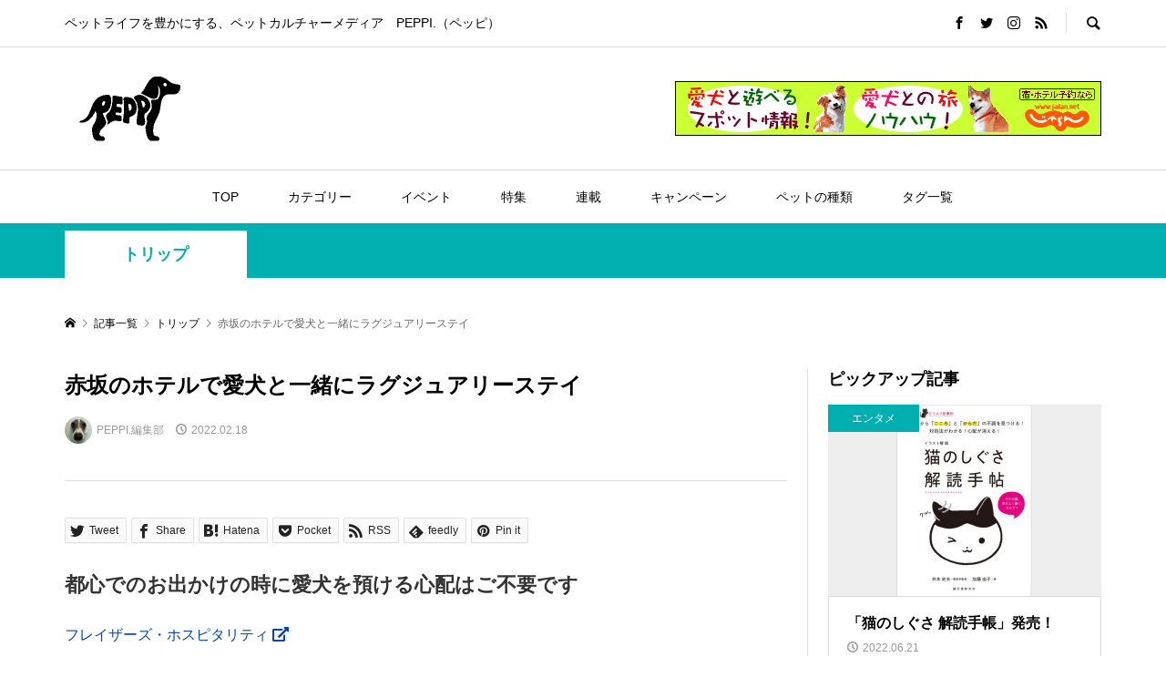

--- FILE ---
content_type: text/html; charset=UTF-8
request_url: https://peppi.jp/2022/02/18/frasershospitality/
body_size: 27259
content:
<!DOCTYPE html>
<html lang="ja">
<head prefix="og: http://ogp.me/ns# fb: http://ogp.me/ns/fb#">
<meta charset="UTF-8">
<meta name="description" content="2020年に日本初上陸したラグジュアリーサービスアパートメント「フレイザースイート⾚坂東京」は、「ペットと一緒にお泊りプラン」の販売を開始しました。プランは、2022年2月1日（火）から通年販売となっています。">
<meta name="viewport" content="width=device-width">
<meta property="og:type" content="article">
<meta property="og:url" content="https://peppi.jp/2022/02/18/frasershospitality/">
<meta property="og:title" content="赤坂のホテルで愛犬と一緒にラグジュアリーステイ &#8211; PEPPI.">
<meta property="og:description" content="2020年に日本初上陸したラグジュアリーサービスアパートメント「フレイザースイート⾚坂東京」は、「ペットと一緒にお泊りプラン」の販売を開始しました。プランは、2022年2月1日（火）から通年販売となっています。">
<meta property="og:site_name" content="PEPPI.">
<meta property="og:image" content="https://peppi.jp/wp-content/uploads/2022/02/アイキャッチ54.jpg">
<meta property="og:image:secure_url" content="https://peppi.jp/wp-content/uploads/2022/02/アイキャッチ54.jpg"> 
<meta property="og:image:width" content="855"> 
<meta property="og:image:height" content="600">
<meta property="fb:app_id" content="990120248561661">
<meta name="twitter:card" content="summary">
<meta name="twitter:site" content="@peppi_news">
<meta name="twitter:creator" content="peppi_news">
<meta name="twitter:title" content="赤坂のホテルで愛犬と一緒にラグジュアリーステイ &#8211; PEPPI.">
<meta property="twitter:description" content="2020年に日本初上陸したラグジュアリーサービスアパートメント「フレイザースイート⾚坂東京」は、「ペットと一緒にお泊りプラン」の販売を開始しました。プランは、2022年2月1日（火）から通年販売となっています。">
<meta name="twitter:image:src" content="https://peppi.jp/wp-content/uploads/2022/02/アイキャッチ54-300x300.jpg">
<title>赤坂のホテルで愛犬と一緒にラグジュアリーステイ &#8211; PEPPI.</title>
<meta name='robots' content='max-image-preview:large' />
<link rel='dns-prefetch' href='//webfonts.xserver.jp' />
<link rel='dns-prefetch' href='//www.googletagmanager.com' />
<link rel='dns-prefetch' href='//use.fontawesome.com' />
<link rel='dns-prefetch' href='//pagead2.googlesyndication.com' />
<link rel="alternate" type="application/rss+xml" title="PEPPI. &raquo; 赤坂のホテルで愛犬と一緒にラグジュアリーステイ のコメントのフィード" href="https://peppi.jp/2022/02/18/frasershospitality/feed/" />
<link rel="alternate" title="oEmbed (JSON)" type="application/json+oembed" href="https://peppi.jp/wp-json/oembed/1.0/embed?url=https%3A%2F%2Fpeppi.jp%2F2022%2F02%2F18%2Ffrasershospitality%2F" />
<link rel="alternate" title="oEmbed (XML)" type="text/xml+oembed" href="https://peppi.jp/wp-json/oembed/1.0/embed?url=https%3A%2F%2Fpeppi.jp%2F2022%2F02%2F18%2Ffrasershospitality%2F&#038;format=xml" />
<style id='wp-img-auto-sizes-contain-inline-css' type='text/css'>
img:is([sizes=auto i],[sizes^="auto," i]){contain-intrinsic-size:3000px 1500px}
/*# sourceURL=wp-img-auto-sizes-contain-inline-css */
</style>
<link rel='stylesheet' id='sbi_styles-css' href='https://peppi.jp/wp-content/plugins/instagram-feed/css/sbi-styles.min.css?ver=6.0.7' type='text/css' media='all' />
<style id='wp-block-library-inline-css' type='text/css'>
:root{--wp-block-synced-color:#7a00df;--wp-block-synced-color--rgb:122,0,223;--wp-bound-block-color:var(--wp-block-synced-color);--wp-editor-canvas-background:#ddd;--wp-admin-theme-color:#007cba;--wp-admin-theme-color--rgb:0,124,186;--wp-admin-theme-color-darker-10:#006ba1;--wp-admin-theme-color-darker-10--rgb:0,107,160.5;--wp-admin-theme-color-darker-20:#005a87;--wp-admin-theme-color-darker-20--rgb:0,90,135;--wp-admin-border-width-focus:2px}@media (min-resolution:192dpi){:root{--wp-admin-border-width-focus:1.5px}}.wp-element-button{cursor:pointer}:root .has-very-light-gray-background-color{background-color:#eee}:root .has-very-dark-gray-background-color{background-color:#313131}:root .has-very-light-gray-color{color:#eee}:root .has-very-dark-gray-color{color:#313131}:root .has-vivid-green-cyan-to-vivid-cyan-blue-gradient-background{background:linear-gradient(135deg,#00d084,#0693e3)}:root .has-purple-crush-gradient-background{background:linear-gradient(135deg,#34e2e4,#4721fb 50%,#ab1dfe)}:root .has-hazy-dawn-gradient-background{background:linear-gradient(135deg,#faaca8,#dad0ec)}:root .has-subdued-olive-gradient-background{background:linear-gradient(135deg,#fafae1,#67a671)}:root .has-atomic-cream-gradient-background{background:linear-gradient(135deg,#fdd79a,#004a59)}:root .has-nightshade-gradient-background{background:linear-gradient(135deg,#330968,#31cdcf)}:root .has-midnight-gradient-background{background:linear-gradient(135deg,#020381,#2874fc)}:root{--wp--preset--font-size--normal:16px;--wp--preset--font-size--huge:42px}.has-regular-font-size{font-size:1em}.has-larger-font-size{font-size:2.625em}.has-normal-font-size{font-size:var(--wp--preset--font-size--normal)}.has-huge-font-size{font-size:var(--wp--preset--font-size--huge)}.has-text-align-center{text-align:center}.has-text-align-left{text-align:left}.has-text-align-right{text-align:right}.has-fit-text{white-space:nowrap!important}#end-resizable-editor-section{display:none}.aligncenter{clear:both}.items-justified-left{justify-content:flex-start}.items-justified-center{justify-content:center}.items-justified-right{justify-content:flex-end}.items-justified-space-between{justify-content:space-between}.screen-reader-text{border:0;clip-path:inset(50%);height:1px;margin:-1px;overflow:hidden;padding:0;position:absolute;width:1px;word-wrap:normal!important}.screen-reader-text:focus{background-color:#ddd;clip-path:none;color:#444;display:block;font-size:1em;height:auto;left:5px;line-height:normal;padding:15px 23px 14px;text-decoration:none;top:5px;width:auto;z-index:100000}html :where(.has-border-color){border-style:solid}html :where([style*=border-top-color]){border-top-style:solid}html :where([style*=border-right-color]){border-right-style:solid}html :where([style*=border-bottom-color]){border-bottom-style:solid}html :where([style*=border-left-color]){border-left-style:solid}html :where([style*=border-width]){border-style:solid}html :where([style*=border-top-width]){border-top-style:solid}html :where([style*=border-right-width]){border-right-style:solid}html :where([style*=border-bottom-width]){border-bottom-style:solid}html :where([style*=border-left-width]){border-left-style:solid}html :where(img[class*=wp-image-]){height:auto;max-width:100%}:where(figure){margin:0 0 1em}html :where(.is-position-sticky){--wp-admin--admin-bar--position-offset:var(--wp-admin--admin-bar--height,0px)}@media screen and (max-width:600px){html :where(.is-position-sticky){--wp-admin--admin-bar--position-offset:0px}}

/*# sourceURL=wp-block-library-inline-css */
</style><style id='wp-block-gallery-inline-css' type='text/css'>
.blocks-gallery-grid:not(.has-nested-images),.wp-block-gallery:not(.has-nested-images){display:flex;flex-wrap:wrap;list-style-type:none;margin:0;padding:0}.blocks-gallery-grid:not(.has-nested-images) .blocks-gallery-image,.blocks-gallery-grid:not(.has-nested-images) .blocks-gallery-item,.wp-block-gallery:not(.has-nested-images) .blocks-gallery-image,.wp-block-gallery:not(.has-nested-images) .blocks-gallery-item{display:flex;flex-direction:column;flex-grow:1;justify-content:center;margin:0 1em 1em 0;position:relative;width:calc(50% - 1em)}.blocks-gallery-grid:not(.has-nested-images) .blocks-gallery-image:nth-of-type(2n),.blocks-gallery-grid:not(.has-nested-images) .blocks-gallery-item:nth-of-type(2n),.wp-block-gallery:not(.has-nested-images) .blocks-gallery-image:nth-of-type(2n),.wp-block-gallery:not(.has-nested-images) .blocks-gallery-item:nth-of-type(2n){margin-right:0}.blocks-gallery-grid:not(.has-nested-images) .blocks-gallery-image figure,.blocks-gallery-grid:not(.has-nested-images) .blocks-gallery-item figure,.wp-block-gallery:not(.has-nested-images) .blocks-gallery-image figure,.wp-block-gallery:not(.has-nested-images) .blocks-gallery-item figure{align-items:flex-end;display:flex;height:100%;justify-content:flex-start;margin:0}.blocks-gallery-grid:not(.has-nested-images) .blocks-gallery-image img,.blocks-gallery-grid:not(.has-nested-images) .blocks-gallery-item img,.wp-block-gallery:not(.has-nested-images) .blocks-gallery-image img,.wp-block-gallery:not(.has-nested-images) .blocks-gallery-item img{display:block;height:auto;max-width:100%;width:auto}.blocks-gallery-grid:not(.has-nested-images) .blocks-gallery-image figcaption,.blocks-gallery-grid:not(.has-nested-images) .blocks-gallery-item figcaption,.wp-block-gallery:not(.has-nested-images) .blocks-gallery-image figcaption,.wp-block-gallery:not(.has-nested-images) .blocks-gallery-item figcaption{background:linear-gradient(0deg,#000000b3,#0000004d 70%,#0000);bottom:0;box-sizing:border-box;color:#fff;font-size:.8em;margin:0;max-height:100%;overflow:auto;padding:3em .77em .7em;position:absolute;text-align:center;width:100%;z-index:2}.blocks-gallery-grid:not(.has-nested-images) .blocks-gallery-image figcaption img,.blocks-gallery-grid:not(.has-nested-images) .blocks-gallery-item figcaption img,.wp-block-gallery:not(.has-nested-images) .blocks-gallery-image figcaption img,.wp-block-gallery:not(.has-nested-images) .blocks-gallery-item figcaption img{display:inline}.blocks-gallery-grid:not(.has-nested-images) figcaption,.wp-block-gallery:not(.has-nested-images) figcaption{flex-grow:1}.blocks-gallery-grid:not(.has-nested-images).is-cropped .blocks-gallery-image a,.blocks-gallery-grid:not(.has-nested-images).is-cropped .blocks-gallery-image img,.blocks-gallery-grid:not(.has-nested-images).is-cropped .blocks-gallery-item a,.blocks-gallery-grid:not(.has-nested-images).is-cropped .blocks-gallery-item img,.wp-block-gallery:not(.has-nested-images).is-cropped .blocks-gallery-image a,.wp-block-gallery:not(.has-nested-images).is-cropped .blocks-gallery-image img,.wp-block-gallery:not(.has-nested-images).is-cropped .blocks-gallery-item a,.wp-block-gallery:not(.has-nested-images).is-cropped .blocks-gallery-item img{flex:1;height:100%;object-fit:cover;width:100%}.blocks-gallery-grid:not(.has-nested-images).columns-1 .blocks-gallery-image,.blocks-gallery-grid:not(.has-nested-images).columns-1 .blocks-gallery-item,.wp-block-gallery:not(.has-nested-images).columns-1 .blocks-gallery-image,.wp-block-gallery:not(.has-nested-images).columns-1 .blocks-gallery-item{margin-right:0;width:100%}@media (min-width:600px){.blocks-gallery-grid:not(.has-nested-images).columns-3 .blocks-gallery-image,.blocks-gallery-grid:not(.has-nested-images).columns-3 .blocks-gallery-item,.wp-block-gallery:not(.has-nested-images).columns-3 .blocks-gallery-image,.wp-block-gallery:not(.has-nested-images).columns-3 .blocks-gallery-item{margin-right:1em;width:calc(33.33333% - .66667em)}.blocks-gallery-grid:not(.has-nested-images).columns-4 .blocks-gallery-image,.blocks-gallery-grid:not(.has-nested-images).columns-4 .blocks-gallery-item,.wp-block-gallery:not(.has-nested-images).columns-4 .blocks-gallery-image,.wp-block-gallery:not(.has-nested-images).columns-4 .blocks-gallery-item{margin-right:1em;width:calc(25% - .75em)}.blocks-gallery-grid:not(.has-nested-images).columns-5 .blocks-gallery-image,.blocks-gallery-grid:not(.has-nested-images).columns-5 .blocks-gallery-item,.wp-block-gallery:not(.has-nested-images).columns-5 .blocks-gallery-image,.wp-block-gallery:not(.has-nested-images).columns-5 .blocks-gallery-item{margin-right:1em;width:calc(20% - .8em)}.blocks-gallery-grid:not(.has-nested-images).columns-6 .blocks-gallery-image,.blocks-gallery-grid:not(.has-nested-images).columns-6 .blocks-gallery-item,.wp-block-gallery:not(.has-nested-images).columns-6 .blocks-gallery-image,.wp-block-gallery:not(.has-nested-images).columns-6 .blocks-gallery-item{margin-right:1em;width:calc(16.66667% - .83333em)}.blocks-gallery-grid:not(.has-nested-images).columns-7 .blocks-gallery-image,.blocks-gallery-grid:not(.has-nested-images).columns-7 .blocks-gallery-item,.wp-block-gallery:not(.has-nested-images).columns-7 .blocks-gallery-image,.wp-block-gallery:not(.has-nested-images).columns-7 .blocks-gallery-item{margin-right:1em;width:calc(14.28571% - .85714em)}.blocks-gallery-grid:not(.has-nested-images).columns-8 .blocks-gallery-image,.blocks-gallery-grid:not(.has-nested-images).columns-8 .blocks-gallery-item,.wp-block-gallery:not(.has-nested-images).columns-8 .blocks-gallery-image,.wp-block-gallery:not(.has-nested-images).columns-8 .blocks-gallery-item{margin-right:1em;width:calc(12.5% - .875em)}.blocks-gallery-grid:not(.has-nested-images).columns-1 .blocks-gallery-image:nth-of-type(1n),.blocks-gallery-grid:not(.has-nested-images).columns-1 .blocks-gallery-item:nth-of-type(1n),.blocks-gallery-grid:not(.has-nested-images).columns-2 .blocks-gallery-image:nth-of-type(2n),.blocks-gallery-grid:not(.has-nested-images).columns-2 .blocks-gallery-item:nth-of-type(2n),.blocks-gallery-grid:not(.has-nested-images).columns-3 .blocks-gallery-image:nth-of-type(3n),.blocks-gallery-grid:not(.has-nested-images).columns-3 .blocks-gallery-item:nth-of-type(3n),.blocks-gallery-grid:not(.has-nested-images).columns-4 .blocks-gallery-image:nth-of-type(4n),.blocks-gallery-grid:not(.has-nested-images).columns-4 .blocks-gallery-item:nth-of-type(4n),.blocks-gallery-grid:not(.has-nested-images).columns-5 .blocks-gallery-image:nth-of-type(5n),.blocks-gallery-grid:not(.has-nested-images).columns-5 .blocks-gallery-item:nth-of-type(5n),.blocks-gallery-grid:not(.has-nested-images).columns-6 .blocks-gallery-image:nth-of-type(6n),.blocks-gallery-grid:not(.has-nested-images).columns-6 .blocks-gallery-item:nth-of-type(6n),.blocks-gallery-grid:not(.has-nested-images).columns-7 .blocks-gallery-image:nth-of-type(7n),.blocks-gallery-grid:not(.has-nested-images).columns-7 .blocks-gallery-item:nth-of-type(7n),.blocks-gallery-grid:not(.has-nested-images).columns-8 .blocks-gallery-image:nth-of-type(8n),.blocks-gallery-grid:not(.has-nested-images).columns-8 .blocks-gallery-item:nth-of-type(8n),.wp-block-gallery:not(.has-nested-images).columns-1 .blocks-gallery-image:nth-of-type(1n),.wp-block-gallery:not(.has-nested-images).columns-1 .blocks-gallery-item:nth-of-type(1n),.wp-block-gallery:not(.has-nested-images).columns-2 .blocks-gallery-image:nth-of-type(2n),.wp-block-gallery:not(.has-nested-images).columns-2 .blocks-gallery-item:nth-of-type(2n),.wp-block-gallery:not(.has-nested-images).columns-3 .blocks-gallery-image:nth-of-type(3n),.wp-block-gallery:not(.has-nested-images).columns-3 .blocks-gallery-item:nth-of-type(3n),.wp-block-gallery:not(.has-nested-images).columns-4 .blocks-gallery-image:nth-of-type(4n),.wp-block-gallery:not(.has-nested-images).columns-4 .blocks-gallery-item:nth-of-type(4n),.wp-block-gallery:not(.has-nested-images).columns-5 .blocks-gallery-image:nth-of-type(5n),.wp-block-gallery:not(.has-nested-images).columns-5 .blocks-gallery-item:nth-of-type(5n),.wp-block-gallery:not(.has-nested-images).columns-6 .blocks-gallery-image:nth-of-type(6n),.wp-block-gallery:not(.has-nested-images).columns-6 .blocks-gallery-item:nth-of-type(6n),.wp-block-gallery:not(.has-nested-images).columns-7 .blocks-gallery-image:nth-of-type(7n),.wp-block-gallery:not(.has-nested-images).columns-7 .blocks-gallery-item:nth-of-type(7n),.wp-block-gallery:not(.has-nested-images).columns-8 .blocks-gallery-image:nth-of-type(8n),.wp-block-gallery:not(.has-nested-images).columns-8 .blocks-gallery-item:nth-of-type(8n){margin-right:0}}.blocks-gallery-grid:not(.has-nested-images) .blocks-gallery-image:last-child,.blocks-gallery-grid:not(.has-nested-images) .blocks-gallery-item:last-child,.wp-block-gallery:not(.has-nested-images) .blocks-gallery-image:last-child,.wp-block-gallery:not(.has-nested-images) .blocks-gallery-item:last-child{margin-right:0}.blocks-gallery-grid:not(.has-nested-images).alignleft,.blocks-gallery-grid:not(.has-nested-images).alignright,.wp-block-gallery:not(.has-nested-images).alignleft,.wp-block-gallery:not(.has-nested-images).alignright{max-width:420px;width:100%}.blocks-gallery-grid:not(.has-nested-images).aligncenter .blocks-gallery-item figure,.wp-block-gallery:not(.has-nested-images).aligncenter .blocks-gallery-item figure{justify-content:center}.wp-block-gallery:not(.is-cropped) .blocks-gallery-item{align-self:flex-start}figure.wp-block-gallery.has-nested-images{align-items:normal}.wp-block-gallery.has-nested-images figure.wp-block-image:not(#individual-image){margin:0;width:calc(50% - var(--wp--style--unstable-gallery-gap, 16px)/2)}.wp-block-gallery.has-nested-images figure.wp-block-image{box-sizing:border-box;display:flex;flex-direction:column;flex-grow:1;justify-content:center;max-width:100%;position:relative}.wp-block-gallery.has-nested-images figure.wp-block-image>a,.wp-block-gallery.has-nested-images figure.wp-block-image>div{flex-direction:column;flex-grow:1;margin:0}.wp-block-gallery.has-nested-images figure.wp-block-image img{display:block;height:auto;max-width:100%!important;width:auto}.wp-block-gallery.has-nested-images figure.wp-block-image figcaption,.wp-block-gallery.has-nested-images figure.wp-block-image:has(figcaption):before{bottom:0;left:0;max-height:100%;position:absolute;right:0}.wp-block-gallery.has-nested-images figure.wp-block-image:has(figcaption):before{backdrop-filter:blur(3px);content:"";height:100%;-webkit-mask-image:linear-gradient(0deg,#000 20%,#0000);mask-image:linear-gradient(0deg,#000 20%,#0000);max-height:40%;pointer-events:none}.wp-block-gallery.has-nested-images figure.wp-block-image figcaption{box-sizing:border-box;color:#fff;font-size:13px;margin:0;overflow:auto;padding:1em;text-align:center;text-shadow:0 0 1.5px #000}.wp-block-gallery.has-nested-images figure.wp-block-image figcaption::-webkit-scrollbar{height:12px;width:12px}.wp-block-gallery.has-nested-images figure.wp-block-image figcaption::-webkit-scrollbar-track{background-color:initial}.wp-block-gallery.has-nested-images figure.wp-block-image figcaption::-webkit-scrollbar-thumb{background-clip:padding-box;background-color:initial;border:3px solid #0000;border-radius:8px}.wp-block-gallery.has-nested-images figure.wp-block-image figcaption:focus-within::-webkit-scrollbar-thumb,.wp-block-gallery.has-nested-images figure.wp-block-image figcaption:focus::-webkit-scrollbar-thumb,.wp-block-gallery.has-nested-images figure.wp-block-image figcaption:hover::-webkit-scrollbar-thumb{background-color:#fffc}.wp-block-gallery.has-nested-images figure.wp-block-image figcaption{scrollbar-color:#0000 #0000;scrollbar-gutter:stable both-edges;scrollbar-width:thin}.wp-block-gallery.has-nested-images figure.wp-block-image figcaption:focus,.wp-block-gallery.has-nested-images figure.wp-block-image figcaption:focus-within,.wp-block-gallery.has-nested-images figure.wp-block-image figcaption:hover{scrollbar-color:#fffc #0000}.wp-block-gallery.has-nested-images figure.wp-block-image figcaption{will-change:transform}@media (hover:none){.wp-block-gallery.has-nested-images figure.wp-block-image figcaption{scrollbar-color:#fffc #0000}}.wp-block-gallery.has-nested-images figure.wp-block-image figcaption{background:linear-gradient(0deg,#0006,#0000)}.wp-block-gallery.has-nested-images figure.wp-block-image figcaption img{display:inline}.wp-block-gallery.has-nested-images figure.wp-block-image figcaption a{color:inherit}.wp-block-gallery.has-nested-images figure.wp-block-image.has-custom-border img{box-sizing:border-box}.wp-block-gallery.has-nested-images figure.wp-block-image.has-custom-border>a,.wp-block-gallery.has-nested-images figure.wp-block-image.has-custom-border>div,.wp-block-gallery.has-nested-images figure.wp-block-image.is-style-rounded>a,.wp-block-gallery.has-nested-images figure.wp-block-image.is-style-rounded>div{flex:1 1 auto}.wp-block-gallery.has-nested-images figure.wp-block-image.has-custom-border figcaption,.wp-block-gallery.has-nested-images figure.wp-block-image.is-style-rounded figcaption{background:none;color:inherit;flex:initial;margin:0;padding:10px 10px 9px;position:relative;text-shadow:none}.wp-block-gallery.has-nested-images figure.wp-block-image.has-custom-border:before,.wp-block-gallery.has-nested-images figure.wp-block-image.is-style-rounded:before{content:none}.wp-block-gallery.has-nested-images figcaption{flex-basis:100%;flex-grow:1;text-align:center}.wp-block-gallery.has-nested-images:not(.is-cropped) figure.wp-block-image:not(#individual-image){margin-bottom:auto;margin-top:0}.wp-block-gallery.has-nested-images.is-cropped figure.wp-block-image:not(#individual-image){align-self:inherit}.wp-block-gallery.has-nested-images.is-cropped figure.wp-block-image:not(#individual-image)>a,.wp-block-gallery.has-nested-images.is-cropped figure.wp-block-image:not(#individual-image)>div:not(.components-drop-zone){display:flex}.wp-block-gallery.has-nested-images.is-cropped figure.wp-block-image:not(#individual-image) a,.wp-block-gallery.has-nested-images.is-cropped figure.wp-block-image:not(#individual-image) img{flex:1 0 0%;height:100%;object-fit:cover;width:100%}.wp-block-gallery.has-nested-images.columns-1 figure.wp-block-image:not(#individual-image){width:100%}@media (min-width:600px){.wp-block-gallery.has-nested-images.columns-3 figure.wp-block-image:not(#individual-image){width:calc(33.33333% - var(--wp--style--unstable-gallery-gap, 16px)*.66667)}.wp-block-gallery.has-nested-images.columns-4 figure.wp-block-image:not(#individual-image){width:calc(25% - var(--wp--style--unstable-gallery-gap, 16px)*.75)}.wp-block-gallery.has-nested-images.columns-5 figure.wp-block-image:not(#individual-image){width:calc(20% - var(--wp--style--unstable-gallery-gap, 16px)*.8)}.wp-block-gallery.has-nested-images.columns-6 figure.wp-block-image:not(#individual-image){width:calc(16.66667% - var(--wp--style--unstable-gallery-gap, 16px)*.83333)}.wp-block-gallery.has-nested-images.columns-7 figure.wp-block-image:not(#individual-image){width:calc(14.28571% - var(--wp--style--unstable-gallery-gap, 16px)*.85714)}.wp-block-gallery.has-nested-images.columns-8 figure.wp-block-image:not(#individual-image){width:calc(12.5% - var(--wp--style--unstable-gallery-gap, 16px)*.875)}.wp-block-gallery.has-nested-images.columns-default figure.wp-block-image:not(#individual-image){width:calc(33.33% - var(--wp--style--unstable-gallery-gap, 16px)*.66667)}.wp-block-gallery.has-nested-images.columns-default figure.wp-block-image:not(#individual-image):first-child:nth-last-child(2),.wp-block-gallery.has-nested-images.columns-default figure.wp-block-image:not(#individual-image):first-child:nth-last-child(2)~figure.wp-block-image:not(#individual-image){width:calc(50% - var(--wp--style--unstable-gallery-gap, 16px)*.5)}.wp-block-gallery.has-nested-images.columns-default figure.wp-block-image:not(#individual-image):first-child:last-child{width:100%}}.wp-block-gallery.has-nested-images.alignleft,.wp-block-gallery.has-nested-images.alignright{max-width:420px;width:100%}.wp-block-gallery.has-nested-images.aligncenter{justify-content:center}
/*# sourceURL=https://peppi.jp/wp-includes/blocks/gallery/style.min.css */
</style>
<style id='wp-block-heading-inline-css' type='text/css'>
h1:where(.wp-block-heading).has-background,h2:where(.wp-block-heading).has-background,h3:where(.wp-block-heading).has-background,h4:where(.wp-block-heading).has-background,h5:where(.wp-block-heading).has-background,h6:where(.wp-block-heading).has-background{padding:1.25em 2.375em}h1.has-text-align-left[style*=writing-mode]:where([style*=vertical-lr]),h1.has-text-align-right[style*=writing-mode]:where([style*=vertical-rl]),h2.has-text-align-left[style*=writing-mode]:where([style*=vertical-lr]),h2.has-text-align-right[style*=writing-mode]:where([style*=vertical-rl]),h3.has-text-align-left[style*=writing-mode]:where([style*=vertical-lr]),h3.has-text-align-right[style*=writing-mode]:where([style*=vertical-rl]),h4.has-text-align-left[style*=writing-mode]:where([style*=vertical-lr]),h4.has-text-align-right[style*=writing-mode]:where([style*=vertical-rl]),h5.has-text-align-left[style*=writing-mode]:where([style*=vertical-lr]),h5.has-text-align-right[style*=writing-mode]:where([style*=vertical-rl]),h6.has-text-align-left[style*=writing-mode]:where([style*=vertical-lr]),h6.has-text-align-right[style*=writing-mode]:where([style*=vertical-rl]){rotate:180deg}
/*# sourceURL=https://peppi.jp/wp-includes/blocks/heading/style.min.css */
</style>
<style id='wp-block-image-inline-css' type='text/css'>
.wp-block-image>a,.wp-block-image>figure>a{display:inline-block}.wp-block-image img{box-sizing:border-box;height:auto;max-width:100%;vertical-align:bottom}@media not (prefers-reduced-motion){.wp-block-image img.hide{visibility:hidden}.wp-block-image img.show{animation:show-content-image .4s}}.wp-block-image[style*=border-radius] img,.wp-block-image[style*=border-radius]>a{border-radius:inherit}.wp-block-image.has-custom-border img{box-sizing:border-box}.wp-block-image.aligncenter{text-align:center}.wp-block-image.alignfull>a,.wp-block-image.alignwide>a{width:100%}.wp-block-image.alignfull img,.wp-block-image.alignwide img{height:auto;width:100%}.wp-block-image .aligncenter,.wp-block-image .alignleft,.wp-block-image .alignright,.wp-block-image.aligncenter,.wp-block-image.alignleft,.wp-block-image.alignright{display:table}.wp-block-image .aligncenter>figcaption,.wp-block-image .alignleft>figcaption,.wp-block-image .alignright>figcaption,.wp-block-image.aligncenter>figcaption,.wp-block-image.alignleft>figcaption,.wp-block-image.alignright>figcaption{caption-side:bottom;display:table-caption}.wp-block-image .alignleft{float:left;margin:.5em 1em .5em 0}.wp-block-image .alignright{float:right;margin:.5em 0 .5em 1em}.wp-block-image .aligncenter{margin-left:auto;margin-right:auto}.wp-block-image :where(figcaption){margin-bottom:1em;margin-top:.5em}.wp-block-image.is-style-circle-mask img{border-radius:9999px}@supports ((-webkit-mask-image:none) or (mask-image:none)) or (-webkit-mask-image:none){.wp-block-image.is-style-circle-mask img{border-radius:0;-webkit-mask-image:url('data:image/svg+xml;utf8,<svg viewBox="0 0 100 100" xmlns="http://www.w3.org/2000/svg"><circle cx="50" cy="50" r="50"/></svg>');mask-image:url('data:image/svg+xml;utf8,<svg viewBox="0 0 100 100" xmlns="http://www.w3.org/2000/svg"><circle cx="50" cy="50" r="50"/></svg>');mask-mode:alpha;-webkit-mask-position:center;mask-position:center;-webkit-mask-repeat:no-repeat;mask-repeat:no-repeat;-webkit-mask-size:contain;mask-size:contain}}:root :where(.wp-block-image.is-style-rounded img,.wp-block-image .is-style-rounded img){border-radius:9999px}.wp-block-image figure{margin:0}.wp-lightbox-container{display:flex;flex-direction:column;position:relative}.wp-lightbox-container img{cursor:zoom-in}.wp-lightbox-container img:hover+button{opacity:1}.wp-lightbox-container button{align-items:center;backdrop-filter:blur(16px) saturate(180%);background-color:#5a5a5a40;border:none;border-radius:4px;cursor:zoom-in;display:flex;height:20px;justify-content:center;opacity:0;padding:0;position:absolute;right:16px;text-align:center;top:16px;width:20px;z-index:100}@media not (prefers-reduced-motion){.wp-lightbox-container button{transition:opacity .2s ease}}.wp-lightbox-container button:focus-visible{outline:3px auto #5a5a5a40;outline:3px auto -webkit-focus-ring-color;outline-offset:3px}.wp-lightbox-container button:hover{cursor:pointer;opacity:1}.wp-lightbox-container button:focus{opacity:1}.wp-lightbox-container button:focus,.wp-lightbox-container button:hover,.wp-lightbox-container button:not(:hover):not(:active):not(.has-background){background-color:#5a5a5a40;border:none}.wp-lightbox-overlay{box-sizing:border-box;cursor:zoom-out;height:100vh;left:0;overflow:hidden;position:fixed;top:0;visibility:hidden;width:100%;z-index:100000}.wp-lightbox-overlay .close-button{align-items:center;cursor:pointer;display:flex;justify-content:center;min-height:40px;min-width:40px;padding:0;position:absolute;right:calc(env(safe-area-inset-right) + 16px);top:calc(env(safe-area-inset-top) + 16px);z-index:5000000}.wp-lightbox-overlay .close-button:focus,.wp-lightbox-overlay .close-button:hover,.wp-lightbox-overlay .close-button:not(:hover):not(:active):not(.has-background){background:none;border:none}.wp-lightbox-overlay .lightbox-image-container{height:var(--wp--lightbox-container-height);left:50%;overflow:hidden;position:absolute;top:50%;transform:translate(-50%,-50%);transform-origin:top left;width:var(--wp--lightbox-container-width);z-index:9999999999}.wp-lightbox-overlay .wp-block-image{align-items:center;box-sizing:border-box;display:flex;height:100%;justify-content:center;margin:0;position:relative;transform-origin:0 0;width:100%;z-index:3000000}.wp-lightbox-overlay .wp-block-image img{height:var(--wp--lightbox-image-height);min-height:var(--wp--lightbox-image-height);min-width:var(--wp--lightbox-image-width);width:var(--wp--lightbox-image-width)}.wp-lightbox-overlay .wp-block-image figcaption{display:none}.wp-lightbox-overlay button{background:none;border:none}.wp-lightbox-overlay .scrim{background-color:#fff;height:100%;opacity:.9;position:absolute;width:100%;z-index:2000000}.wp-lightbox-overlay.active{visibility:visible}@media not (prefers-reduced-motion){.wp-lightbox-overlay.active{animation:turn-on-visibility .25s both}.wp-lightbox-overlay.active img{animation:turn-on-visibility .35s both}.wp-lightbox-overlay.show-closing-animation:not(.active){animation:turn-off-visibility .35s both}.wp-lightbox-overlay.show-closing-animation:not(.active) img{animation:turn-off-visibility .25s both}.wp-lightbox-overlay.zoom.active{animation:none;opacity:1;visibility:visible}.wp-lightbox-overlay.zoom.active .lightbox-image-container{animation:lightbox-zoom-in .4s}.wp-lightbox-overlay.zoom.active .lightbox-image-container img{animation:none}.wp-lightbox-overlay.zoom.active .scrim{animation:turn-on-visibility .4s forwards}.wp-lightbox-overlay.zoom.show-closing-animation:not(.active){animation:none}.wp-lightbox-overlay.zoom.show-closing-animation:not(.active) .lightbox-image-container{animation:lightbox-zoom-out .4s}.wp-lightbox-overlay.zoom.show-closing-animation:not(.active) .lightbox-image-container img{animation:none}.wp-lightbox-overlay.zoom.show-closing-animation:not(.active) .scrim{animation:turn-off-visibility .4s forwards}}@keyframes show-content-image{0%{visibility:hidden}99%{visibility:hidden}to{visibility:visible}}@keyframes turn-on-visibility{0%{opacity:0}to{opacity:1}}@keyframes turn-off-visibility{0%{opacity:1;visibility:visible}99%{opacity:0;visibility:visible}to{opacity:0;visibility:hidden}}@keyframes lightbox-zoom-in{0%{transform:translate(calc((-100vw + var(--wp--lightbox-scrollbar-width))/2 + var(--wp--lightbox-initial-left-position)),calc(-50vh + var(--wp--lightbox-initial-top-position))) scale(var(--wp--lightbox-scale))}to{transform:translate(-50%,-50%) scale(1)}}@keyframes lightbox-zoom-out{0%{transform:translate(-50%,-50%) scale(1);visibility:visible}99%{visibility:visible}to{transform:translate(calc((-100vw + var(--wp--lightbox-scrollbar-width))/2 + var(--wp--lightbox-initial-left-position)),calc(-50vh + var(--wp--lightbox-initial-top-position))) scale(var(--wp--lightbox-scale));visibility:hidden}}
/*# sourceURL=https://peppi.jp/wp-includes/blocks/image/style.min.css */
</style>
<style id='wp-block-paragraph-inline-css' type='text/css'>
.is-small-text{font-size:.875em}.is-regular-text{font-size:1em}.is-large-text{font-size:2.25em}.is-larger-text{font-size:3em}.has-drop-cap:not(:focus):first-letter{float:left;font-size:8.4em;font-style:normal;font-weight:100;line-height:.68;margin:.05em .1em 0 0;text-transform:uppercase}body.rtl .has-drop-cap:not(:focus):first-letter{float:none;margin-left:.1em}p.has-drop-cap.has-background{overflow:hidden}:root :where(p.has-background){padding:1.25em 2.375em}:where(p.has-text-color:not(.has-link-color)) a{color:inherit}p.has-text-align-left[style*="writing-mode:vertical-lr"],p.has-text-align-right[style*="writing-mode:vertical-rl"]{rotate:180deg}
/*# sourceURL=https://peppi.jp/wp-includes/blocks/paragraph/style.min.css */
</style>
<style id='global-styles-inline-css' type='text/css'>
:root{--wp--preset--aspect-ratio--square: 1;--wp--preset--aspect-ratio--4-3: 4/3;--wp--preset--aspect-ratio--3-4: 3/4;--wp--preset--aspect-ratio--3-2: 3/2;--wp--preset--aspect-ratio--2-3: 2/3;--wp--preset--aspect-ratio--16-9: 16/9;--wp--preset--aspect-ratio--9-16: 9/16;--wp--preset--color--black: #000000;--wp--preset--color--cyan-bluish-gray: #abb8c3;--wp--preset--color--white: #ffffff;--wp--preset--color--pale-pink: #f78da7;--wp--preset--color--vivid-red: #cf2e2e;--wp--preset--color--luminous-vivid-orange: #ff6900;--wp--preset--color--luminous-vivid-amber: #fcb900;--wp--preset--color--light-green-cyan: #7bdcb5;--wp--preset--color--vivid-green-cyan: #00d084;--wp--preset--color--pale-cyan-blue: #8ed1fc;--wp--preset--color--vivid-cyan-blue: #0693e3;--wp--preset--color--vivid-purple: #9b51e0;--wp--preset--gradient--vivid-cyan-blue-to-vivid-purple: linear-gradient(135deg,rgb(6,147,227) 0%,rgb(155,81,224) 100%);--wp--preset--gradient--light-green-cyan-to-vivid-green-cyan: linear-gradient(135deg,rgb(122,220,180) 0%,rgb(0,208,130) 100%);--wp--preset--gradient--luminous-vivid-amber-to-luminous-vivid-orange: linear-gradient(135deg,rgb(252,185,0) 0%,rgb(255,105,0) 100%);--wp--preset--gradient--luminous-vivid-orange-to-vivid-red: linear-gradient(135deg,rgb(255,105,0) 0%,rgb(207,46,46) 100%);--wp--preset--gradient--very-light-gray-to-cyan-bluish-gray: linear-gradient(135deg,rgb(238,238,238) 0%,rgb(169,184,195) 100%);--wp--preset--gradient--cool-to-warm-spectrum: linear-gradient(135deg,rgb(74,234,220) 0%,rgb(151,120,209) 20%,rgb(207,42,186) 40%,rgb(238,44,130) 60%,rgb(251,105,98) 80%,rgb(254,248,76) 100%);--wp--preset--gradient--blush-light-purple: linear-gradient(135deg,rgb(255,206,236) 0%,rgb(152,150,240) 100%);--wp--preset--gradient--blush-bordeaux: linear-gradient(135deg,rgb(254,205,165) 0%,rgb(254,45,45) 50%,rgb(107,0,62) 100%);--wp--preset--gradient--luminous-dusk: linear-gradient(135deg,rgb(255,203,112) 0%,rgb(199,81,192) 50%,rgb(65,88,208) 100%);--wp--preset--gradient--pale-ocean: linear-gradient(135deg,rgb(255,245,203) 0%,rgb(182,227,212) 50%,rgb(51,167,181) 100%);--wp--preset--gradient--electric-grass: linear-gradient(135deg,rgb(202,248,128) 0%,rgb(113,206,126) 100%);--wp--preset--gradient--midnight: linear-gradient(135deg,rgb(2,3,129) 0%,rgb(40,116,252) 100%);--wp--preset--font-size--small: 13px;--wp--preset--font-size--medium: 20px;--wp--preset--font-size--large: 36px;--wp--preset--font-size--x-large: 42px;--wp--preset--spacing--20: 0.44rem;--wp--preset--spacing--30: 0.67rem;--wp--preset--spacing--40: 1rem;--wp--preset--spacing--50: 1.5rem;--wp--preset--spacing--60: 2.25rem;--wp--preset--spacing--70: 3.38rem;--wp--preset--spacing--80: 5.06rem;--wp--preset--shadow--natural: 6px 6px 9px rgba(0, 0, 0, 0.2);--wp--preset--shadow--deep: 12px 12px 50px rgba(0, 0, 0, 0.4);--wp--preset--shadow--sharp: 6px 6px 0px rgba(0, 0, 0, 0.2);--wp--preset--shadow--outlined: 6px 6px 0px -3px rgb(255, 255, 255), 6px 6px rgb(0, 0, 0);--wp--preset--shadow--crisp: 6px 6px 0px rgb(0, 0, 0);}:where(.is-layout-flex){gap: 0.5em;}:where(.is-layout-grid){gap: 0.5em;}body .is-layout-flex{display: flex;}.is-layout-flex{flex-wrap: wrap;align-items: center;}.is-layout-flex > :is(*, div){margin: 0;}body .is-layout-grid{display: grid;}.is-layout-grid > :is(*, div){margin: 0;}:where(.wp-block-columns.is-layout-flex){gap: 2em;}:where(.wp-block-columns.is-layout-grid){gap: 2em;}:where(.wp-block-post-template.is-layout-flex){gap: 1.25em;}:where(.wp-block-post-template.is-layout-grid){gap: 1.25em;}.has-black-color{color: var(--wp--preset--color--black) !important;}.has-cyan-bluish-gray-color{color: var(--wp--preset--color--cyan-bluish-gray) !important;}.has-white-color{color: var(--wp--preset--color--white) !important;}.has-pale-pink-color{color: var(--wp--preset--color--pale-pink) !important;}.has-vivid-red-color{color: var(--wp--preset--color--vivid-red) !important;}.has-luminous-vivid-orange-color{color: var(--wp--preset--color--luminous-vivid-orange) !important;}.has-luminous-vivid-amber-color{color: var(--wp--preset--color--luminous-vivid-amber) !important;}.has-light-green-cyan-color{color: var(--wp--preset--color--light-green-cyan) !important;}.has-vivid-green-cyan-color{color: var(--wp--preset--color--vivid-green-cyan) !important;}.has-pale-cyan-blue-color{color: var(--wp--preset--color--pale-cyan-blue) !important;}.has-vivid-cyan-blue-color{color: var(--wp--preset--color--vivid-cyan-blue) !important;}.has-vivid-purple-color{color: var(--wp--preset--color--vivid-purple) !important;}.has-black-background-color{background-color: var(--wp--preset--color--black) !important;}.has-cyan-bluish-gray-background-color{background-color: var(--wp--preset--color--cyan-bluish-gray) !important;}.has-white-background-color{background-color: var(--wp--preset--color--white) !important;}.has-pale-pink-background-color{background-color: var(--wp--preset--color--pale-pink) !important;}.has-vivid-red-background-color{background-color: var(--wp--preset--color--vivid-red) !important;}.has-luminous-vivid-orange-background-color{background-color: var(--wp--preset--color--luminous-vivid-orange) !important;}.has-luminous-vivid-amber-background-color{background-color: var(--wp--preset--color--luminous-vivid-amber) !important;}.has-light-green-cyan-background-color{background-color: var(--wp--preset--color--light-green-cyan) !important;}.has-vivid-green-cyan-background-color{background-color: var(--wp--preset--color--vivid-green-cyan) !important;}.has-pale-cyan-blue-background-color{background-color: var(--wp--preset--color--pale-cyan-blue) !important;}.has-vivid-cyan-blue-background-color{background-color: var(--wp--preset--color--vivid-cyan-blue) !important;}.has-vivid-purple-background-color{background-color: var(--wp--preset--color--vivid-purple) !important;}.has-black-border-color{border-color: var(--wp--preset--color--black) !important;}.has-cyan-bluish-gray-border-color{border-color: var(--wp--preset--color--cyan-bluish-gray) !important;}.has-white-border-color{border-color: var(--wp--preset--color--white) !important;}.has-pale-pink-border-color{border-color: var(--wp--preset--color--pale-pink) !important;}.has-vivid-red-border-color{border-color: var(--wp--preset--color--vivid-red) !important;}.has-luminous-vivid-orange-border-color{border-color: var(--wp--preset--color--luminous-vivid-orange) !important;}.has-luminous-vivid-amber-border-color{border-color: var(--wp--preset--color--luminous-vivid-amber) !important;}.has-light-green-cyan-border-color{border-color: var(--wp--preset--color--light-green-cyan) !important;}.has-vivid-green-cyan-border-color{border-color: var(--wp--preset--color--vivid-green-cyan) !important;}.has-pale-cyan-blue-border-color{border-color: var(--wp--preset--color--pale-cyan-blue) !important;}.has-vivid-cyan-blue-border-color{border-color: var(--wp--preset--color--vivid-cyan-blue) !important;}.has-vivid-purple-border-color{border-color: var(--wp--preset--color--vivid-purple) !important;}.has-vivid-cyan-blue-to-vivid-purple-gradient-background{background: var(--wp--preset--gradient--vivid-cyan-blue-to-vivid-purple) !important;}.has-light-green-cyan-to-vivid-green-cyan-gradient-background{background: var(--wp--preset--gradient--light-green-cyan-to-vivid-green-cyan) !important;}.has-luminous-vivid-amber-to-luminous-vivid-orange-gradient-background{background: var(--wp--preset--gradient--luminous-vivid-amber-to-luminous-vivid-orange) !important;}.has-luminous-vivid-orange-to-vivid-red-gradient-background{background: var(--wp--preset--gradient--luminous-vivid-orange-to-vivid-red) !important;}.has-very-light-gray-to-cyan-bluish-gray-gradient-background{background: var(--wp--preset--gradient--very-light-gray-to-cyan-bluish-gray) !important;}.has-cool-to-warm-spectrum-gradient-background{background: var(--wp--preset--gradient--cool-to-warm-spectrum) !important;}.has-blush-light-purple-gradient-background{background: var(--wp--preset--gradient--blush-light-purple) !important;}.has-blush-bordeaux-gradient-background{background: var(--wp--preset--gradient--blush-bordeaux) !important;}.has-luminous-dusk-gradient-background{background: var(--wp--preset--gradient--luminous-dusk) !important;}.has-pale-ocean-gradient-background{background: var(--wp--preset--gradient--pale-ocean) !important;}.has-electric-grass-gradient-background{background: var(--wp--preset--gradient--electric-grass) !important;}.has-midnight-gradient-background{background: var(--wp--preset--gradient--midnight) !important;}.has-small-font-size{font-size: var(--wp--preset--font-size--small) !important;}.has-medium-font-size{font-size: var(--wp--preset--font-size--medium) !important;}.has-large-font-size{font-size: var(--wp--preset--font-size--large) !important;}.has-x-large-font-size{font-size: var(--wp--preset--font-size--x-large) !important;}
/*# sourceURL=global-styles-inline-css */
</style>
<style id='core-block-supports-inline-css' type='text/css'>
.wp-block-gallery.wp-block-gallery-1{--wp--style--unstable-gallery-gap:var( --wp--style--gallery-gap-default, var( --gallery-block--gutter-size, var( --wp--style--block-gap, 0.5em ) ) );gap:var( --wp--style--gallery-gap-default, var( --gallery-block--gutter-size, var( --wp--style--block-gap, 0.5em ) ) );}.wp-block-gallery.wp-block-gallery-2{--wp--style--unstable-gallery-gap:var( --wp--style--gallery-gap-default, var( --gallery-block--gutter-size, var( --wp--style--block-gap, 0.5em ) ) );gap:var( --wp--style--gallery-gap-default, var( --gallery-block--gutter-size, var( --wp--style--block-gap, 0.5em ) ) );}
/*# sourceURL=core-block-supports-inline-css */
</style>

<style id='classic-theme-styles-inline-css' type='text/css'>
/*! This file is auto-generated */
.wp-block-button__link{color:#fff;background-color:#32373c;border-radius:9999px;box-shadow:none;text-decoration:none;padding:calc(.667em + 2px) calc(1.333em + 2px);font-size:1.125em}.wp-block-file__button{background:#32373c;color:#fff;text-decoration:none}
/*# sourceURL=/wp-includes/css/classic-themes.min.css */
</style>
<link rel='stylesheet' id='archives-cal-calendrier-css' href='https://peppi.jp/wp-content/plugins/archives-calendar-widget/themes/calendrier.css?ver=1.0.14' type='text/css' media='all' />
<link rel='stylesheet' id='contact-form-7-css' href='https://peppi.jp/wp-content/plugins/contact-form-7/includes/css/styles.css?ver=5.6.3' type='text/css' media='all' />
<link rel='stylesheet' id='ctf_styles-css' href='https://peppi.jp/wp-content/plugins/custom-twitter-feeds/css/ctf-styles.min.css?ver=2.0.3' type='text/css' media='all' />
<link rel='stylesheet' id='rumble-style-css' href='https://peppi.jp/wp-content/themes/rumble_tcd058/style.css?ver=1.6' type='text/css' media='all' />
<link rel='stylesheet' id='rumble-slick-css' href='https://peppi.jp/wp-content/themes/rumble_tcd058/css/slick.min.css?ver=6.9' type='text/css' media='all' />
<link rel='stylesheet' id='rumble-responsive-css' href='https://peppi.jp/wp-content/themes/rumble_tcd058/responsive.css?ver=1.6' type='text/css' media='all' />
<link rel='stylesheet' id='font-awesome-official-css' href='https://use.fontawesome.com/releases/v5.15.4/css/all.css' type='text/css' media='all' integrity="sha384-DyZ88mC6Up2uqS4h/KRgHuoeGwBcD4Ng9SiP4dIRy0EXTlnuz47vAwmeGwVChigm" crossorigin="anonymous" />
<link rel='stylesheet' id='pochipp-front-css' href='https://peppi.jp/wp-content/plugins/pochipp/dist/css/style.css?ver=1.8.1' type='text/css' media='all' />
<link rel='stylesheet' id='font-awesome-official-v4shim-css' href='https://use.fontawesome.com/releases/v5.15.4/css/v4-shims.css' type='text/css' media='all' integrity="sha384-Vq76wejb3QJM4nDatBa5rUOve+9gkegsjCebvV/9fvXlGWo4HCMR4cJZjjcF6Viv" crossorigin="anonymous" />
<style id='font-awesome-official-v4shim-inline-css' type='text/css'>
@font-face {
font-family: "FontAwesome";
font-display: block;
src: url("https://use.fontawesome.com/releases/v5.15.4/webfonts/fa-brands-400.eot"),
		url("https://use.fontawesome.com/releases/v5.15.4/webfonts/fa-brands-400.eot?#iefix") format("embedded-opentype"),
		url("https://use.fontawesome.com/releases/v5.15.4/webfonts/fa-brands-400.woff2") format("woff2"),
		url("https://use.fontawesome.com/releases/v5.15.4/webfonts/fa-brands-400.woff") format("woff"),
		url("https://use.fontawesome.com/releases/v5.15.4/webfonts/fa-brands-400.ttf") format("truetype"),
		url("https://use.fontawesome.com/releases/v5.15.4/webfonts/fa-brands-400.svg#fontawesome") format("svg");
}

@font-face {
font-family: "FontAwesome";
font-display: block;
src: url("https://use.fontawesome.com/releases/v5.15.4/webfonts/fa-solid-900.eot"),
		url("https://use.fontawesome.com/releases/v5.15.4/webfonts/fa-solid-900.eot?#iefix") format("embedded-opentype"),
		url("https://use.fontawesome.com/releases/v5.15.4/webfonts/fa-solid-900.woff2") format("woff2"),
		url("https://use.fontawesome.com/releases/v5.15.4/webfonts/fa-solid-900.woff") format("woff"),
		url("https://use.fontawesome.com/releases/v5.15.4/webfonts/fa-solid-900.ttf") format("truetype"),
		url("https://use.fontawesome.com/releases/v5.15.4/webfonts/fa-solid-900.svg#fontawesome") format("svg");
}

@font-face {
font-family: "FontAwesome";
font-display: block;
src: url("https://use.fontawesome.com/releases/v5.15.4/webfonts/fa-regular-400.eot"),
		url("https://use.fontawesome.com/releases/v5.15.4/webfonts/fa-regular-400.eot?#iefix") format("embedded-opentype"),
		url("https://use.fontawesome.com/releases/v5.15.4/webfonts/fa-regular-400.woff2") format("woff2"),
		url("https://use.fontawesome.com/releases/v5.15.4/webfonts/fa-regular-400.woff") format("woff"),
		url("https://use.fontawesome.com/releases/v5.15.4/webfonts/fa-regular-400.ttf") format("truetype"),
		url("https://use.fontawesome.com/releases/v5.15.4/webfonts/fa-regular-400.svg#fontawesome") format("svg");
unicode-range: U+F004-F005,U+F007,U+F017,U+F022,U+F024,U+F02E,U+F03E,U+F044,U+F057-F059,U+F06E,U+F070,U+F075,U+F07B-F07C,U+F080,U+F086,U+F089,U+F094,U+F09D,U+F0A0,U+F0A4-F0A7,U+F0C5,U+F0C7-F0C8,U+F0E0,U+F0EB,U+F0F3,U+F0F8,U+F0FE,U+F111,U+F118-F11A,U+F11C,U+F133,U+F144,U+F146,U+F14A,U+F14D-F14E,U+F150-F152,U+F15B-F15C,U+F164-F165,U+F185-F186,U+F191-F192,U+F1AD,U+F1C1-F1C9,U+F1CD,U+F1D8,U+F1E3,U+F1EA,U+F1F6,U+F1F9,U+F20A,U+F247-F249,U+F24D,U+F254-F25B,U+F25D,U+F267,U+F271-F274,U+F279,U+F28B,U+F28D,U+F2B5-F2B6,U+F2B9,U+F2BB,U+F2BD,U+F2C1-F2C2,U+F2D0,U+F2D2,U+F2DC,U+F2ED,U+F328,U+F358-F35B,U+F3A5,U+F3D1,U+F410,U+F4AD;
}
/*# sourceURL=font-awesome-official-v4shim-inline-css */
</style>
<script type="text/javascript" src="https://peppi.jp/wp-includes/js/jquery/jquery.min.js?ver=3.7.1" id="jquery-core-js"></script>
<script type="text/javascript" src="https://peppi.jp/wp-includes/js/jquery/jquery-migrate.min.js?ver=3.4.1" id="jquery-migrate-js"></script>
<script type="text/javascript" src="//webfonts.xserver.jp/js/xserver.js?ver=1.2.4" id="typesquare_std-js"></script>
<script type="text/javascript" src="https://peppi.jp/wp-content/plugins/archives-calendar-widget/admin/js/jquery.arcw-init.js?ver=1.0.14" id="jquery-arcw-js"></script>

<!-- Google アナリティクス スニペット (Site Kit が追加) -->
<script type="text/javascript" src="https://www.googletagmanager.com/gtag/js?id=UA-216598734-1" id="google_gtagjs-js" async></script>
<script type="text/javascript" id="google_gtagjs-js-after">
/* <![CDATA[ */
window.dataLayer = window.dataLayer || [];function gtag(){dataLayer.push(arguments);}
gtag('set', 'linker', {"domains":["peppi.jp"]} );
gtag("js", new Date());
gtag("set", "developer_id.dZTNiMT", true);
gtag("config", "UA-216598734-1", {"anonymize_ip":true});
gtag("config", "G-RC0WSRNNQG");
//# sourceURL=google_gtagjs-js-after
/* ]]> */
</script>

<!-- (ここまで) Google アナリティクス スニペット (Site Kit が追加) -->
<link rel="https://api.w.org/" href="https://peppi.jp/wp-json/" /><link rel="alternate" title="JSON" type="application/json" href="https://peppi.jp/wp-json/wp/v2/posts/2823" /><link rel="EditURI" type="application/rsd+xml" title="RSD" href="https://peppi.jp/xmlrpc.php?rsd" />
<meta name="generator" content="WordPress 6.9" />
<link rel="canonical" href="https://peppi.jp/2022/02/18/frasershospitality/" />
<link rel='shortlink' href='https://peppi.jp/?p=2823' />
<meta name="generator" content="Site Kit by Google 1.83.0" /><link rel="stylesheet" href="https://use.fontawesome.com/releases/v5.7.2/css/all.css" integrity="sha384-fnmOCqbTlWIlj8LyTjo7mOUStjsKC4pOpQbqyi7RrhN7udi9RwhKkMHpvLbHG9Sr" crossorigin="anonymous">		<script>
			document.documentElement.className = document.documentElement.className.replace( 'no-js', 'js' );
		</script>
				<style>
			.no-js img.lazyload { display: none; }
			figure.wp-block-image img.lazyloading { min-width: 150px; }
							.lazyload, .lazyloading { opacity: 0; }
				.lazyloaded {
					opacity: 1;
					transition: opacity 400ms;
					transition-delay: 0ms;
				}
					</style>
		<!-- Pochipp -->
<style id="pchpp_custom_style">:root{--pchpp-color-inline: #069A8E;--pchpp-color-custom: #5ca250;--pchpp-color-custom-2: #8e59e4;--pchpp-color-amazon: #f99a0c;--pchpp-color-rakuten: #e0423c;--pchpp-color-yahoo: #438ee8;--pchpp-inline-bg-color: var(--pchpp-color-inline);--pchpp-inline-txt-color: #fff;--pchpp-inline-shadow: 0 1px 4px -1px rgba(0, 0, 0, 0.2);--pchpp-inline-radius: 0px;--pchpp-inline-width: auto;};</style>
<script id="pchpp_vars">window.pchppVars = {};window.pchppVars.ajaxUrl = "https://peppi.jp/wp-admin/admin-ajax.php";window.pchppVars.ajaxNonce = "7b3976a28d";</script>
<script type="text/javascript" language="javascript">var vc_pid = "887627312";</script>
<!-- / Pochipp -->
<link rel="shortcut icon" href="https://peppi.jp/wp-content/uploads/2022/01/PEPPI.ファビコン-1.png">
<style>
.p-tabbar__item.is-active, .p-tabbar__item.is-active a, .p-index-carousel .slick-arrow:hover { color: #000000; }
.p-copyright, .p-tabbar, .p-headline, .p-cb__item-archive-link__button, .p-page-links a:hover, .p-page-links > span, .p-pager__item a:hover, .p-pager__item .current, .p-entry__next-page__link:hover, .p-widget .searchform::after, .p-widget-search .p-widget-search__submit, .p-widget-list__item-rank, .c-comment__form-submit:hover, c-comment__password-protected, .slick-arrow, .c-pw__btn--register, .c-pw__btn { background-color: #000000; }
.p-page-links a:hover, .p-page-links > span, .p-pager__item a:hover, .p-pager__item .current, .p-author-archive .p-headline, .p-cb__item-header { border-color: #000000; }
.c-comment__tab-item.is-active a, .c-comment__tab-item a:hover, .c-comment__tab-item.is-active p { background-color: rgba(0, 0, 0, 0.7); }
.c-comment__tab-item.is-active a:after, .c-comment__tab-item.is-active p:after { border-top-color: rgba(0, 0, 0, 0.7); }
.p-author__box, .p-entry-news__header, .p-page-links a, .p-pager__item a, .p-pager__item span { background-color: #f7f7f7; }
.p-entry__body a, .custom-html-widget a { color: #0645ad; }
.p-megamenu__bg, .p-global-nav .sub-menu, .p-megamenu__bg .p-float-native-ad-label__small { background-color: #000000; }
.p-megamenu a, .p-global-nav .sub-menu a { color: #ffffff !important; }
.p-megamenu a:hover, .p-megamenu li.is-active > a, .p-global-nav .sub-menu a:hover, .p-global-nav .sub-menu .current-menu-item > a { background-color: #3cc1b4; color: #ffffff !important; }
.p-megamenu > ul, .p-global-nav > li.menu-item-has-children > .sub-menu { border-color: #3cc1b4; }
.p-native-ad-label, .p-float-native-ad-label, .p-float-native-ad-label__small, .p-article__native-ad-label { background-color: #999999; color: #ffffff; font-size: 11px; }
.p-header-band__item-desc { font-size: 16px; }
@media only screen and (max-width: 991px) { .p-header-band__item-desc { font-size: 14px; } }
.cat-item-1 > a, .cat-item-1 .toggle-children, .p-global-nav > li.menu-term-id-1:hover > a, .p-global-nav > li.menu-term-id-1.current-menu-item > a { color: #999999; }
.p-megamenu-term-id-1 a:hover, .p-megamenu-term-id-1 .p-megamenu__current a, .p-megamenu-term-id-1 li.is-active > a, .p-global-nav li.menu-term-id-1 > .sub-menu > li > a:hover, .p-global-nav li.menu-term-id-1 > .sub-menu > .current-menu-item > a { background-color: #999999; }
.p-category-item--1 { background-color: #999999 !important; }
.p-megamenu-term-id-1 > ul, .p-global-nav > li.menu-term-id-1 > .sub-menu { border-color: #999999; }
.cat-item-2 > a, .cat-item-2 .toggle-children, .p-global-nav > li.menu-term-id-2:hover > a, .p-global-nav > li.menu-term-id-2.current-menu-item > a { color: #00afaf; }
.p-megamenu-term-id-2 a:hover, .p-megamenu-term-id-2 .p-megamenu__current a, .p-megamenu-term-id-2 li.is-active > a, .p-global-nav li.menu-term-id-2 > .sub-menu > li > a:hover, .p-global-nav li.menu-term-id-2 > .sub-menu > .current-menu-item > a { background-color: #00afaf; }
.p-category-item--2 { background-color: #00afaf !important; }
.p-megamenu-term-id-2 > ul, .p-global-nav > li.menu-term-id-2 > .sub-menu { border-color: #00afaf; }
.cat-item-3 > a, .cat-item-3 .toggle-children, .p-global-nav > li.menu-term-id-3:hover > a, .p-global-nav > li.menu-term-id-3.current-menu-item > a { color: #00afaf; }
.p-megamenu-term-id-3 a:hover, .p-megamenu-term-id-3 .p-megamenu__current a, .p-megamenu-term-id-3 li.is-active > a, .p-global-nav li.menu-term-id-3 > .sub-menu > li > a:hover, .p-global-nav li.menu-term-id-3 > .sub-menu > .current-menu-item > a { background-color: #00afaf; }
.p-category-item--3 { background-color: #00afaf !important; }
.p-megamenu-term-id-3 > ul, .p-global-nav > li.menu-term-id-3 > .sub-menu { border-color: #00afaf; }
.cat-item-4 > a, .cat-item-4 .toggle-children, .p-global-nav > li.menu-term-id-4:hover > a, .p-global-nav > li.menu-term-id-4.current-menu-item > a { color: #00afaf; }
.p-megamenu-term-id-4 a:hover, .p-megamenu-term-id-4 .p-megamenu__current a, .p-megamenu-term-id-4 li.is-active > a, .p-global-nav li.menu-term-id-4 > .sub-menu > li > a:hover, .p-global-nav li.menu-term-id-4 > .sub-menu > .current-menu-item > a { background-color: #00afaf; }
.p-category-item--4 { background-color: #00afaf !important; }
.p-megamenu-term-id-4 > ul, .p-global-nav > li.menu-term-id-4 > .sub-menu { border-color: #00afaf; }
.cat-item-5 > a, .cat-item-5 .toggle-children, .p-global-nav > li.menu-term-id-5:hover > a, .p-global-nav > li.menu-term-id-5.current-menu-item > a { color: #00afaf; }
.p-megamenu-term-id-5 a:hover, .p-megamenu-term-id-5 .p-megamenu__current a, .p-megamenu-term-id-5 li.is-active > a, .p-global-nav li.menu-term-id-5 > .sub-menu > li > a:hover, .p-global-nav li.menu-term-id-5 > .sub-menu > .current-menu-item > a { background-color: #00afaf; }
.p-category-item--5 { background-color: #00afaf !important; }
.p-megamenu-term-id-5 > ul, .p-global-nav > li.menu-term-id-5 > .sub-menu { border-color: #00afaf; }
.cat-item-8 > a, .cat-item-8 .toggle-children, .p-global-nav > li.menu-term-id-8:hover > a, .p-global-nav > li.menu-term-id-8.current-menu-item > a { color: #00afaf; }
.p-megamenu-term-id-8 a:hover, .p-megamenu-term-id-8 .p-megamenu__current a, .p-megamenu-term-id-8 li.is-active > a, .p-global-nav li.menu-term-id-8 > .sub-menu > li > a:hover, .p-global-nav li.menu-term-id-8 > .sub-menu > .current-menu-item > a { background-color: #00afaf; }
.p-category-item--8 { background-color: #00afaf !important; }
.p-megamenu-term-id-8 > ul, .p-global-nav > li.menu-term-id-8 > .sub-menu { border-color: #00afaf; }
.cat-item-9 > a, .cat-item-9 .toggle-children, .p-global-nav > li.menu-term-id-9:hover > a, .p-global-nav > li.menu-term-id-9.current-menu-item > a { color: #00afaf; }
.p-megamenu-term-id-9 a:hover, .p-megamenu-term-id-9 .p-megamenu__current a, .p-megamenu-term-id-9 li.is-active > a, .p-global-nav li.menu-term-id-9 > .sub-menu > li > a:hover, .p-global-nav li.menu-term-id-9 > .sub-menu > .current-menu-item > a { background-color: #00afaf; }
.p-category-item--9 { background-color: #00afaf !important; }
.p-megamenu-term-id-9 > ul, .p-global-nav > li.menu-term-id-9 > .sub-menu { border-color: #00afaf; }
.cat-item-10 > a, .cat-item-10 .toggle-children, .p-global-nav > li.menu-term-id-10:hover > a, .p-global-nav > li.menu-term-id-10.current-menu-item > a { color: #00afaf; }
.p-megamenu-term-id-10 a:hover, .p-megamenu-term-id-10 .p-megamenu__current a, .p-megamenu-term-id-10 li.is-active > a, .p-global-nav li.menu-term-id-10 > .sub-menu > li > a:hover, .p-global-nav li.menu-term-id-10 > .sub-menu > .current-menu-item > a { background-color: #00afaf; }
.p-category-item--10 { background-color: #00afaf !important; }
.p-megamenu-term-id-10 > ul, .p-global-nav > li.menu-term-id-10 > .sub-menu { border-color: #00afaf; }
.cat-item-11 > a, .cat-item-11 .toggle-children, .p-global-nav > li.menu-term-id-11:hover > a, .p-global-nav > li.menu-term-id-11.current-menu-item > a { color: #00afaf; }
.p-megamenu-term-id-11 a:hover, .p-megamenu-term-id-11 .p-megamenu__current a, .p-megamenu-term-id-11 li.is-active > a, .p-global-nav li.menu-term-id-11 > .sub-menu > li > a:hover, .p-global-nav li.menu-term-id-11 > .sub-menu > .current-menu-item > a { background-color: #00afaf; }
.p-category-item--11 { background-color: #00afaf !important; }
.p-megamenu-term-id-11 > ul, .p-global-nav > li.menu-term-id-11 > .sub-menu { border-color: #00afaf; }
.cat-item-13 > a, .cat-item-13 .toggle-children, .p-global-nav > li.menu-term-id-13:hover > a, .p-global-nav > li.menu-term-id-13.current-menu-item > a { color: #00afaf; }
.p-megamenu-term-id-13 a:hover, .p-megamenu-term-id-13 .p-megamenu__current a, .p-megamenu-term-id-13 li.is-active > a, .p-global-nav li.menu-term-id-13 > .sub-menu > li > a:hover, .p-global-nav li.menu-term-id-13 > .sub-menu > .current-menu-item > a { background-color: #00afaf; }
.p-category-item--13 { background-color: #00afaf !important; }
.p-megamenu-term-id-13 > ul, .p-global-nav > li.menu-term-id-13 > .sub-menu { border-color: #00afaf; }
.cat-item-14 > a, .cat-item-14 .toggle-children, .p-global-nav > li.menu-term-id-14:hover > a, .p-global-nav > li.menu-term-id-14.current-menu-item > a { color: #00afaf; }
.p-megamenu-term-id-14 a:hover, .p-megamenu-term-id-14 .p-megamenu__current a, .p-megamenu-term-id-14 li.is-active > a, .p-global-nav li.menu-term-id-14 > .sub-menu > li > a:hover, .p-global-nav li.menu-term-id-14 > .sub-menu > .current-menu-item > a { background-color: #00afaf; }
.p-category-item--14 { background-color: #00afaf !important; }
.p-megamenu-term-id-14 > ul, .p-global-nav > li.menu-term-id-14 > .sub-menu { border-color: #00afaf; }
.cat-item-410 > a, .cat-item-410 .toggle-children, .p-global-nav > li.menu-term-id-410:hover > a, .p-global-nav > li.menu-term-id-410.current-menu-item > a { color: #00afaf; }
.p-megamenu-term-id-410 a:hover, .p-megamenu-term-id-410 .p-megamenu__current a, .p-megamenu-term-id-410 li.is-active > a, .p-global-nav li.menu-term-id-410 > .sub-menu > li > a:hover, .p-global-nav li.menu-term-id-410 > .sub-menu > .current-menu-item > a { background-color: #00afaf; }
.p-category-item--410 { background-color: #00afaf !important; }
.p-megamenu-term-id-410 > ul, .p-global-nav > li.menu-term-id-410 > .sub-menu { border-color: #00afaf; }
.cat-item-411 > a, .cat-item-411 .toggle-children, .p-global-nav > li.menu-term-id-411:hover > a, .p-global-nav > li.menu-term-id-411.current-menu-item > a { color: #00afaf; }
.p-megamenu-term-id-411 a:hover, .p-megamenu-term-id-411 .p-megamenu__current a, .p-megamenu-term-id-411 li.is-active > a, .p-global-nav li.menu-term-id-411 > .sub-menu > li > a:hover, .p-global-nav li.menu-term-id-411 > .sub-menu > .current-menu-item > a { background-color: #00afaf; }
.p-category-item--411 { background-color: #00afaf !important; }
.p-megamenu-term-id-411 > ul, .p-global-nav > li.menu-term-id-411 > .sub-menu { border-color: #00afaf; }
body { font-family: Verdana, "Hiragino Kaku Gothic ProN", "ヒラギノ角ゴ ProN W3", "メイリオ", Meiryo, sans-serif; }
.p-logo, .p-entry__title, .p-headline, .p-page-header__title, .p-index-slider__item-catch, .p-widget__title, .p-cb__item-headline {
font-family: Segoe UI, "Hiragino Kaku Gothic ProN", "ヒラギノ角ゴ ProN W3", "メイリオ", Meiryo, sans-serif;
}
.c-load--type1 { border: 3px solid rgba(153, 153, 153, 0.2); border-top-color: #000000; }
.p-hover-effect--type1:hover img { -webkit-transform: scale(1.2) rotate(2deg); transform: scale(1.2) rotate(2deg); }
.p-hover-effect--type2 img { margin-left: -8px; }
.p-hover-effect--type2:hover img { margin-left: 8px; }
.p-hover-effect--type2:hover .p-hover-effect__image { background: #000000; }
.p-hover-effect--type2:hover img { opacity: 0.5 }
.p-hover-effect--type3:hover .p-hover-effect__image { background: #000000; }
.p-hover-effect--type3:hover img { opacity: 0.5; }
.p-entry__title { font-size: 24px; }
.p-entry__title, .p-article__title { color: #000000 }
.p-entry__body { font-size: 16px; }
.p-entry__body, .p-author__desc, .p-blog-archive__item-excerpt { color: #333333; }
.p-entry-news__title { font-size: 24px; }
.p-entry-news__title, .p-article-news__title { color: #000000 }
.p-entry-news__body { color: #666666; font-size: 16px; }
body.l-header__fix .is-header-fixed .l-header__bar { background: rgba(255, 255, 255, 0.8); }
.l-header a, .p-global-nav > li > a { color: #000000; }
.p-logo__header--text a { font-size: 32px; }
.p-logo__footer--text a { font-size: 32px; }
@media only screen and (max-width: 991px) {
	.l-header__bar--mobile { background-color: rgba(255, 255, 255, 0.8); }
	.p-logo__header--mobile.p-logo__header--text a { font-size: 24px; }
	.p-global-nav { background-color: rgba(0,0,0, 0.8); }
	.p-global-nav a, .p-global-nav .sub-menu a, .p-global-nav .menu-item-has-children > a > span::before { color: #ffffff !important; }
	.p-logo__footer--mobile.p-logo__footer--text a { font-size: 24px; }
	.p-entry__title { font-size: 18px; }
	.p-entry__body { font-size: 14px; }
	.p-entry-news__title { font-size: 18px; }
	.p-entry-news__body { font-size: 14px; }
}
</style>

<!-- Google AdSense スニペット (Site Kit が追加) -->
<meta name="google-adsense-platform-account" content="ca-host-pub-2644536267352236">
<meta name="google-adsense-platform-domain" content="sitekit.withgoogle.com">
<!-- (ここまで) Google AdSense スニペット (Site Kit が追加) -->
<style type="text/css">
.gmap {
height: 0;
overflow: hidden;
padding-bottom: 56.25%;
position: relative;
}
.gmap iframe {
position: absolute;
left: 0;
top: 0;
height: 100%;
width: 100%;
}
</style>
<style type="text/css">.broken_link, a.broken_link {
	text-decoration: line-through;
}</style>
<!-- Google AdSense スニペット (Site Kit が追加) -->
<script type="text/javascript" async="async" src="https://pagead2.googlesyndication.com/pagead/js/adsbygoogle.js?client=ca-pub-5074050468842387" crossorigin="anonymous"></script>

<!-- (ここまで) Google AdSense スニペット (Site Kit が追加) -->

<!-- Google タグ マネージャー スニペット (Site Kit が追加) -->
<script type="text/javascript">
/* <![CDATA[ */

			( function( w, d, s, l, i ) {
				w[l] = w[l] || [];
				w[l].push( {'gtm.start': new Date().getTime(), event: 'gtm.js'} );
				var f = d.getElementsByTagName( s )[0],
					j = d.createElement( s ), dl = l != 'dataLayer' ? '&l=' + l : '';
				j.async = true;
				j.src = 'https://www.googletagmanager.com/gtm.js?id=' + i + dl;
				f.parentNode.insertBefore( j, f );
			} )( window, document, 'script', 'dataLayer', 'GTM-MTRWMBQ' );
			
/* ]]> */
</script>

<!-- (ここまで) Google タグ マネージャー スニペット (Site Kit が追加) -->
<script async src="https://pagead2.googlesyndication.com/pagead/js/adsbygoogle.js?client=ca-pub-5074050468842387"crossorigin="anonymous"></script>

<meta name="facebook-domain-verification" content="9zr50z5ecu5a0fol842sf2zqdmz5sh" />
</head>
<body class="wp-singular post-template-default single single-post postid-2823 single-format-standard wp-theme-rumble_tcd058 is-responsive l-header__fix l-header__fix--mobile">
<div id="site_loader_overlay">
	<div id="site_loader_animation" class="c-load--type1">
			</div>
</div>
<div id="site_wrap">
	<header id="js-header" class="l-header">
		<div class="p-header__logo--mobile l-header__bar--mobile">
			<div class="p-logo p-logo__header--mobile">
				<a href="https://peppi.jp/"><img  alt="PEPPI." data-src="https://peppi.jp/wp-content/uploads/2022/01/PEPPIロゴ100-24.jpg" class="lazyload" src="[data-uri]"><noscript><img  alt="PEPPI." data-src="https://peppi.jp/wp-content/uploads/2022/01/PEPPIロゴ100-24.jpg" class="lazyload" src="[data-uri]"><noscript><img src="https://peppi.jp/wp-content/uploads/2022/01/PEPPIロゴ100-24.jpg" alt="PEPPI."></noscript></noscript></a>
			</div>
			<a href="#" id="js-menu-button" class="p-menu-button c-menu-button"></a>
		</div>
		<div class="p-header__top u-clearfix">
			<div class="l-inner">
				<div class="p-header-description">ペットライフを豊かにする、ペットカルチャーメディア　PEPPI.（ペッピ）</div>
				<div class="u-right">
					<ul class="p-social-nav"><li class="p-social-nav__item p-social-nav__item--facebook"><a href="https://www.facebook.com/peppi.jp/" target="_blank"></a></li><li class="p-social-nav__item p-social-nav__item--twitter"><a href="https://twitter.com/peppi_news" target="_blank"></a></li><li class="p-social-nav__item p-social-nav__item--instagram"><a href="https://www.instagram.com/peppi.jp/" target="_blank"></a></li><li class="p-social-nav__item p-social-nav__item--rss"><a href="https://peppi.jp/feed/" target="_blank"></a></li></ul>
					<div class="p-header-search">
						<form action="https://peppi.jp/" method="get">
							<input type="text" name="s" value="" class="p-header-search__input" placeholder="SEARCH">
						</form>
						<a href="#" id="js-search-button" class="p-search-button c-search-button"></a>
					</div>
				</div>
			</div>
		</div>
		<div class="p-header__logo has-ad">
			<div class="l-inner">
				<div class="p-logo p-logo__header p-logo__header--retina">
					<a href="https://peppi.jp/"><img  alt="PEPPI." width="150" data-src="https://peppi.jp/wp-content/uploads/2025/07/アートボード-1-e1752053273467.png" class="lazyload" src="[data-uri]"><noscript><img src="https://peppi.jp/wp-content/uploads/2025/07/アートボード-1-e1752053273467.png" alt="PEPPI." width="150"></noscript></a>
				</div>
				<div class="p-header__ad"><a href="https://px.a8.net/svt/ejp?a8mat=3N20V0+E1H1DE+14CS+5ZEMP" rel="nofollow">
<img border="0" width="468" height="60" alt="" src="https://www22.a8.net/svt/bgt?aid=220124124849&wid=001&eno=01&mid=s00000005230001005000&mc=1"></a>
<img border="0" width="1" height="1"  alt="" data-src="https://www14.a8.net/0.gif?a8mat=3N20V0+E1H1DE+14CS+5ZEMP" class="lazyload" src="[data-uri]"><noscript><img border="0" width="1" height="1" src="https://www14.a8.net/0.gif?a8mat=3N20V0+E1H1DE+14CS+5ZEMP" alt=""></noscript></div>
			</div>
		</div>
<nav class="p-header__gnav l-header__bar"><ul id="js-global-nav" class="l-inner p-global-nav u-clearfix">
<li class="p-header-search--mobile"><form action="https://peppi.jp/" method="get"><input type="text" name="s" value="" class="p-header-search__input" placeholder="SEARCH"><input type="submit" value="&#xe915;" class="p-header-search__submit"></form></li>
<li id="menu-item-19" class="menu-item menu-item-type-custom menu-item-object-custom menu-item-home menu-item-19"><a href="https://peppi.jp/">TOP<span></span></a></li>
<li id="menu-item-24" class="menu-item menu-item-type-custom menu-item-object-custom menu-item-has-children menu-item-24 menu-megamenu"><a href="#">カテゴリー<span></span></a>
<ul class="sub-menu">
	<li id="menu-item-27" class="menu-item menu-item-type-taxonomy menu-item-object-category menu-item-27"><a href="https://peppi.jp/category/entertainment/">エンタメ<span></span></a></li>
	<li id="menu-item-25" class="menu-item menu-item-type-taxonomy menu-item-object-category menu-item-25"><a href="https://peppi.jp/category/social_media/">ソーシャルメディア<span></span></a></li>
	<li id="menu-item-26" class="menu-item menu-item-type-taxonomy menu-item-object-category menu-item-26"><a href="https://peppi.jp/category/art/">アート<span></span></a></li>
	<li id="menu-item-68" class="menu-item menu-item-type-taxonomy menu-item-object-category menu-item-68"><a href="https://peppi.jp/category/food/">フード<span></span></a></li>
	<li id="menu-item-70" class="menu-item menu-item-type-taxonomy menu-item-object-category menu-item-70"><a href="https://peppi.jp/category/lifestyle/">ライフスタイル<span></span></a></li>
	<li id="menu-item-71" class="menu-item menu-item-type-taxonomy menu-item-object-category menu-item-71"><a href="https://peppi.jp/category/product/">プロダクト<span></span></a></li>
	<li id="menu-item-28" class="menu-item menu-item-type-taxonomy menu-item-object-category menu-item-28"><a href="https://peppi.jp/category/technology/">テクノロジー<span></span></a></li>
	<li id="menu-item-69" class="menu-item menu-item-type-taxonomy menu-item-object-category menu-item-69"><a href="https://peppi.jp/category/health/">ヘルス<span></span></a></li>
	<li id="menu-item-72" class="menu-item menu-item-type-taxonomy menu-item-object-category menu-item-72"><a href="https://peppi.jp/category/fashion/">ファッション<span></span></a></li>
	<li id="menu-item-73" class="menu-item menu-item-type-taxonomy menu-item-object-category current-post-ancestor current-menu-parent current-post-parent menu-item-73"><a href="https://peppi.jp/category/trip/">トリップ<span></span></a></li>
</ul>
</li>
<li id="menu-item-1334" class="menu-item menu-item-type-custom menu-item-object-custom menu-item-1334"><a href="https://peppi.jp/event/">イベント<span></span></a></li>
<li id="menu-item-34" class="menu-item menu-item-type-custom menu-item-object-custom menu-item-34"><a href="https://peppi.jp/feature/">特集<span></span></a></li>
<li id="menu-item-323" class="menu-item menu-item-type-custom menu-item-object-custom menu-item-323"><a href="https://peppi.jp/series/">連載<span></span></a></li>
<li id="menu-item-619" class="menu-item menu-item-type-custom menu-item-object-custom menu-item-619"><a href="https://peppi.jp/campaign/">キャンペーン<span></span></a></li>
<li id="menu-item-408" class="menu-item menu-item-type-custom menu-item-object-custom menu-item-408"><a href="https://peppi.jp/breed/">ペットの種類<span></span></a></li>
<li id="menu-item-29" class="menu-item menu-item-type-custom menu-item-object-custom menu-item-29"><a href="https://peppi.jp/tag/">タグ一覧<span></span></a></li>
</ul></nav>
		<div id="p-megamenu--24" class="p-megamenu p-megamenu--type2">
			<ul class="l-inner p-megamenu__bg">
				<li><a class="p-hover-effect--type1" href="https://peppi.jp/category/entertainment/"><div class="p-megamenu__image p-hover-effect__image js-object-fit-cover"><img  alt="" data-src="https://peppi.jp/wp-content/uploads/2022/01/エンターテイメント.png" class="lazyload" src="[data-uri]"><noscript><img src="https://peppi.jp/wp-content/uploads/2022/01/エンターテイメント.png" alt=""></noscript></div>エンタメ</a></li>
				<li><a class="p-hover-effect--type1" href="https://peppi.jp/category/social_media/"><div class="p-megamenu__image p-hover-effect__image js-object-fit-cover"><img  alt="" data-src="https://peppi.jp/wp-content/uploads/2022/01/カテゴリ１.png" class="lazyload" src="[data-uri]"><noscript><img src="https://peppi.jp/wp-content/uploads/2022/01/カテゴリ１.png" alt=""></noscript></div>ソーシャルメディア</a></li>
				<li><a class="p-hover-effect--type1" href="https://peppi.jp/category/art/"><div class="p-megamenu__image p-hover-effect__image js-object-fit-cover"><img  alt="" data-src="https://peppi.jp/wp-content/uploads/2022/01/art.png" class="lazyload" src="[data-uri]"><noscript><img src="https://peppi.jp/wp-content/uploads/2022/01/art.png" alt=""></noscript></div>アート</a></li>
				<li><a class="p-hover-effect--type1" href="https://peppi.jp/category/food/"><div class="p-megamenu__image p-hover-effect__image js-object-fit-cover"><img  alt="" data-src="https://peppi.jp/wp-content/uploads/2022/01/ペットフード-600x427.jpeg" class="lazyload" src="[data-uri]"><noscript><img src="https://peppi.jp/wp-content/uploads/2022/01/ペットフード-600x427.jpeg" alt=""></noscript></div>フード</a></li>
				<li><a class="p-hover-effect--type1" href="https://peppi.jp/category/lifestyle/"><div class="p-megamenu__image p-hover-effect__image js-object-fit-cover"><img  alt="" data-src="https://peppi.jp/wp-content/uploads/2022/01/ライフスタイル-600x423.jpeg" class="lazyload" src="[data-uri]"><noscript><img src="https://peppi.jp/wp-content/uploads/2022/01/ライフスタイル-600x423.jpeg" alt=""></noscript></div>ライフスタイル</a></li>
				<li><a class="p-hover-effect--type1" href="https://peppi.jp/category/product/"><div class="p-megamenu__image p-hover-effect__image js-object-fit-cover"><img  alt="" data-src="https://peppi.jp/wp-content/uploads/2022/01/プロダクト-600x427.jpeg" class="lazyload" src="[data-uri]"><noscript><img src="https://peppi.jp/wp-content/uploads/2022/01/プロダクト-600x427.jpeg" alt=""></noscript></div>プロダクト</a></li>
				<li><a class="p-hover-effect--type1" href="https://peppi.jp/category/technology/"><div class="p-megamenu__image p-hover-effect__image js-object-fit-cover"><img  alt="" data-src="https://peppi.jp/wp-content/uploads/2022/01/テクノロジー-600x427.jpeg" class="lazyload" src="[data-uri]"><noscript><img src="https://peppi.jp/wp-content/uploads/2022/01/テクノロジー-600x427.jpeg" alt=""></noscript></div>テクノロジー</a></li>
				<li><a class="p-hover-effect--type1" href="https://peppi.jp/category/health/"><div class="p-megamenu__image p-hover-effect__image js-object-fit-cover"><img  alt="" data-src="https://peppi.jp/wp-content/uploads/2022/01/健康-600x427.jpeg" class="lazyload" src="[data-uri]"><noscript><img src="https://peppi.jp/wp-content/uploads/2022/01/健康-600x427.jpeg" alt=""></noscript></div>ヘルス</a></li>
				<li><a class="p-hover-effect--type1" href="https://peppi.jp/category/fashion/"><div class="p-megamenu__image p-hover-effect__image js-object-fit-cover"><img  alt="" data-src="https://peppi.jp/wp-content/uploads/2022/01/ファッション-600x427.jpeg" class="lazyload" src="[data-uri]"><noscript><img src="https://peppi.jp/wp-content/uploads/2022/01/ファッション-600x427.jpeg" alt=""></noscript></div>ファッション</a></li>
				<li><a class="p-hover-effect--type1" href="https://peppi.jp/category/trip/"><div class="p-megamenu__image p-hover-effect__image js-object-fit-cover"><img  alt="" data-src="https://peppi.jp/wp-content/uploads/2022/01/旅行-600x427.jpeg" class="lazyload" src="[data-uri]"><noscript><img src="https://peppi.jp/wp-content/uploads/2022/01/旅行-600x427.jpeg" alt=""></noscript></div>トリップ</a></li>
			</ul>
		</div>
	</header>
<main class="l-main">
	<div class="p-header-band" style="background-color: #00afaf">
		<ul class="p-header-band__inner l-inner u-clearfix">
			<li class="p-header-band__item is-active"><a href="https://peppi.jp/category/trip/" style="color: #00afaf">トリップ</a></li>

		</ul>
	</div>
	<div class="p-breadcrumb c-breadcrumb">
		<ul class="p-breadcrumb__inner c-breadcrumb__inner l-inner" itemscope itemtype="http://schema.org/BreadcrumbList">
			<li class="p-breadcrumb__item c-breadcrumb__item p-breadcrumb__item--home c-breadcrumb__item--home" itemprop="itemListElement" itemscope itemtype="http://schema.org/ListItem">
				<a href="https://peppi.jp/" itemprop="item"><span itemprop="name">HOME</span></a>
				<meta itemprop="position" content="1" />
			</li>

			<li class="p-breadcrumb__item c-breadcrumb__item" itemprop="itemListElement" itemscope itemtype="http://schema.org/ListItem">
				<a href="https://peppi.jp/%e8%a8%98%e4%ba%8b%e4%b8%80%e8%a6%a7%e3%83%9a%e3%83%bc%e3%82%b8/" itemprop="item">
					<span itemprop="name">記事一覧</span>
				</a>
				<meta itemprop="position" content="2" />
			</li>
			<li class="p-breadcrumb__item c-breadcrumb__item" itemprop="itemListElement" itemscope itemtype="http://schema.org/ListItem">
				<a href="https://peppi.jp/category/trip/" itemprop="item">
					<span itemprop="name">トリップ</span>
				</a>
				<meta itemprop="position" content="3" />
			</li>
			<li class="p-breadcrumb__item c-breadcrumb__item">
				<span itemprop="name">赤坂のホテルで愛犬と一緒にラグジュアリーステイ</span>
			</li>
		</ul>
	</div>
	<div class="l-inner l-2columns l-2columns-a l-layout-type5">
		<article class="p-entry l-primary">
			<div class="p-entry__inner">
				<div class="p-entry__header">
					<h1 class="p-entry__title">赤坂のホテルで愛犬と一緒にラグジュアリーステイ</h1>
					<ul class="p-entry__meta-top u-clearfix">
						<li class="p-entry__author">
							<a class="p-author__link p-hover-effect--type1" href="https://peppi.jp/author/keijisaito/">
								<span class="p-author__thumbnail p-hover-effect__image"><img alt=''  data-srcset='https://secure.gravatar.com/avatar/22b7cb0639717df7a42d041a8e7be7ac8dccc18d3b4f01a25ea1c28d66935de2?s=120&#038;d=mm&#038;r=g 2x'  height='60' width='60' decoding='async' data-src='https://secure.gravatar.com/avatar/22b7cb0639717df7a42d041a8e7be7ac8dccc18d3b4f01a25ea1c28d66935de2?s=60&#038;d=mm&#038;r=g' class='avatar avatar-60 photo lazyload' src='[data-uri]' /><noscript><img alt='' src='https://secure.gravatar.com/avatar/22b7cb0639717df7a42d041a8e7be7ac8dccc18d3b4f01a25ea1c28d66935de2?s=60&#038;d=mm&#038;r=g' srcset='https://secure.gravatar.com/avatar/22b7cb0639717df7a42d041a8e7be7ac8dccc18d3b4f01a25ea1c28d66935de2?s=120&#038;d=mm&#038;r=g 2x' class='avatar avatar-60 photo' height='60' width='60' decoding='async'/></noscript></span>
								<span class="p-author__name">PEPPI.編集部</span>
							</a>
						</li>
						<li class="p-entry__date p-article__date"><time datetime="2022-02-18">2022.02.18</time></li>
					</ul>
				</div>
				<ul class="p-entry__share c-share u-clearfix c-share--sm c-share--mono">
					<li class="c-share__btn c-share__btn--twitter">
						<a href="http://twitter.com/share?text=%E8%B5%A4%E5%9D%82%E3%81%AE%E3%83%9B%E3%83%86%E3%83%AB%E3%81%A7%E6%84%9B%E7%8A%AC%E3%81%A8%E4%B8%80%E7%B7%92%E3%81%AB%E3%83%A9%E3%82%B0%E3%82%B8%E3%83%A5%E3%82%A2%E3%83%AA%E3%83%BC%E3%82%B9%E3%83%86%E3%82%A4&url=https%3A%2F%2Fpeppi.jp%2F2022%2F02%2F18%2Ffrasershospitality%2F&via=peppi_news&tw_p=tweetbutton&related=peppi_news" onclick="javascript:window.open(this.href, '', 'menubar=no,toolbar=no,resizable=yes,scrollbars=yes,height=400,width=600');return false;">
							<i class="c-share__icn c-share__icn--twitter"></i>
							<span class="c-share__title">Tweet</span>
						</a>
					</li>
					<li class="c-share__btn c-share__btn--facebook">
						<a href="//www.facebook.com/sharer/sharer.php?u=https://peppi.jp/2022/02/18/frasershospitality/&amp;t=%E8%B5%A4%E5%9D%82%E3%81%AE%E3%83%9B%E3%83%86%E3%83%AB%E3%81%A7%E6%84%9B%E7%8A%AC%E3%81%A8%E4%B8%80%E7%B7%92%E3%81%AB%E3%83%A9%E3%82%B0%E3%82%B8%E3%83%A5%E3%82%A2%E3%83%AA%E3%83%BC%E3%82%B9%E3%83%86%E3%82%A4" rel="nofollow" target="_blank">
							<i class="c-share__icn c-share__icn--facebook"></i>
							<span class="c-share__title">Share</span>
						</a>
					</li>
					<li class="c-share__btn c-share__btn--hatebu">
						<a href="http://b.hatena.ne.jp/add?mode=confirm&url=https%3A%2F%2Fpeppi.jp%2F2022%2F02%2F18%2Ffrasershospitality%2F" onclick="javascript:window.open(this.href, '', 'menubar=no,toolbar=no,resizable=yes,scrollbars=yes,height=400,width=510');return false;">
							<i class="c-share__icn c-share__icn--hatebu"></i>
							<span class="c-share__title">Hatena</span>
						</a>
					</li>
					<li class="c-share__btn c-share__btn--pocket">
						<a href="http://getpocket.com/edit?url=https%3A%2F%2Fpeppi.jp%2F2022%2F02%2F18%2Ffrasershospitality%2F&title=%E8%B5%A4%E5%9D%82%E3%81%AE%E3%83%9B%E3%83%86%E3%83%AB%E3%81%A7%E6%84%9B%E7%8A%AC%E3%81%A8%E4%B8%80%E7%B7%92%E3%81%AB%E3%83%A9%E3%82%B0%E3%82%B8%E3%83%A5%E3%82%A2%E3%83%AA%E3%83%BC%E3%82%B9%E3%83%86%E3%82%A4" target="_blank">
							<i class="c-share__icn c-share__icn--pocket"></i>
							<span class="c-share__title">Pocket</span>
						</a>
					</li>
					<li class="c-share__btn c-share__btn--rss">
						<a href="https://peppi.jp/feed/" target="_blank">
							<i class="c-share__icn c-share__icn--rss"></i>
							<span class="c-share__title">RSS</span>
						</a>
					</li>
					<li class="c-share__btn c-share__btn--feedly">
						<a href="http://feedly.com/index.html#subscription/feed/https://peppi.jp/feed/" target="_blank">
							<i class="c-share__icn c-share__icn--feedly"></i>
							<span class="c-share__title">feedly</span>
						</a>
					</li>
					<li class="c-share__btn c-share__btn--pinterest">
						<a href="https://www.pinterest.com/pin/create/button/?url=https%3A%2F%2Fpeppi.jp%2F2022%2F02%2F18%2Ffrasershospitality%2F&media=https://peppi.jp/wp-content/uploads/2022/02/アイキャッチ54.jpg&description=%E8%B5%A4%E5%9D%82%E3%81%AE%E3%83%9B%E3%83%86%E3%83%AB%E3%81%A7%E6%84%9B%E7%8A%AC%E3%81%A8%E4%B8%80%E7%B7%92%E3%81%AB%E3%83%A9%E3%82%B0%E3%82%B8%E3%83%A5%E3%82%A2%E3%83%AA%E3%83%BC%E3%82%B9%E3%83%86%E3%82%A4" rel="nofollow" target="_blank">
							<i class="c-share__icn c-share__icn--pinterest"></i>
							<span class="c-share__title">Pin it</span>
						</a>
					</li>
				</ul>
				<div class="p-entry__body">

<h2 class="wp-block-heading" id="都心でのお出かけの時に愛犬を預ける心配はご不要です"><strong>都心でのお出かけの時に愛犬を預ける心配はご不要です</strong></h2>



<p><a href="https://www.frasershospitality.com/ja/" target="_blank" rel="noreferrer noopener">フレイザーズ・ホスピタリティ <i class="fas fa-external-link-alt"></i></a></p>



<p>赤坂という場所は六本木や銀座、表参道などにショッピングに出かけるには丁度良い場所にあります。地下鉄は赤坂駅に千代田線が通っており、赤坂見附駅では銀座線、丸ノ内線とアクセスが非常に便利なところですよね。</p>



<p>今回、そういったエリアに愛犬と行きたいという旅行者にはピッタリの情報をお届けいたします。</p>



<div class="wp-block-image"><figure class="aligncenter size-large is-resized"><img fetchpriority="high" decoding="async"  alt="フレイザースイート赤坂東京"  width="512" height="342" data-src="https://peppi.jp/wp-content/uploads/2022/02/main-14-1024x683.jpg" class="wp-image-2824 lazyload" src="[data-uri]" /><noscript><img fetchpriority="high" decoding="async" src="https://peppi.jp/wp-content/uploads/2022/02/main-14-1024x683.jpg" alt="フレイザースイート赤坂東京" class="wp-image-2824" width="512" height="342"/></noscript></figure></div>



<p>2020年に日本初上陸したラグジュアリーサービスアパートメント「フレイザースイート⾚坂東京」は、「ペットと一緒にお泊りプラン」の販売を開始しました。プランは、2022年2月1日（火）から通年販売となっています。</p>



<p>大切な愛犬には、スリープセレクト（Sealy製）のドッグ専用ベッドをご用意されており、愛犬もお客様も最高級のベッドで快適にお休みいただけます。</p>



<p>館内の衛生管理も万全で、客室には全室加湿空気清浄機も完備されています。</p>



<figure class="wp-block-gallery has-nested-images columns-default is-cropped wp-block-gallery-1 is-layout-flex wp-block-gallery-is-layout-flex">
<figure class="wp-block-image size-large"><img decoding="async" width="1920" height="1280" data-id="2825"  alt="フレイザースイート赤坂東京"  data-src="https://peppi.jp/wp-content/uploads/2022/02/sub1-18.jpg" class="wp-image-2825 lazyload" src="[data-uri]" /><noscript><img decoding="async" width="1920" height="1280" data-id="2825" src="https://peppi.jp/wp-content/uploads/2022/02/sub1-18.jpg" alt="フレイザースイート赤坂東京" class="wp-image-2825"/></noscript></figure>



<figure class="wp-block-image size-large"><img decoding="async" width="2560" height="1707" data-id="2828"  alt="フレイザースイート赤坂東京"  data-src="https://peppi.jp/wp-content/uploads/2022/02/sub5-16-scaled.jpg" class="wp-image-2828 lazyload" src="[data-uri]" /><noscript><img decoding="async" width="2560" height="1707" data-id="2828" src="https://peppi.jp/wp-content/uploads/2022/02/sub5-16-scaled.jpg" alt="フレイザースイート赤坂東京" class="wp-image-2828"/></noscript></figure>
</figure>



<p>そして、サービスアパートメントの設備を有する当館ならではの快適な客室には、洗濯乾燥機・キッチン・冷蔵庫・バスタブがありますので、広い客室で愛犬も窮屈に感じることなくお過ごしいただけます。</p>



<p class="has-small-font-size">※デラックスルームにはキッチン、バスタブがございません。</p>



<div class="wp-block-image"><figure class="aligncenter size-large is-resized"><img decoding="async"  alt="フレイザースイート赤坂東京"  width="512" height="342" data-src="https://peppi.jp/wp-content/uploads/2022/02/sub3-19-1024x683.jpg" class="wp-image-2827 lazyload" src="[data-uri]" /><noscript><img decoding="async" src="https://peppi.jp/wp-content/uploads/2022/02/sub3-19-1024x683.jpg" alt="フレイザースイート赤坂東京" class="wp-image-2827" width="512" height="342"/></noscript></figure></div>



<p>東京を見下ろす眺望の窓際にあるソファで、ネスプレッソマシンで淹れたてのコーヒーを愉しみながら、カフェ気分で愛犬と過ごせます。更に、このプランの特典として以下が用意されています。</p>



<p>・ペット用の備品（Sealy製犬用ベッド・ウォーターボウル・フードボウル・トイレ・トイレシート・蓋つきゴミ箱・臭わないゴミ袋・ペット用ウェットティッシュ・粘着クリーナー）<br>・愛犬と一緒にお散歩＆ランニングマップ<br>・無料WiFi<br>・ご滞在中は、24時間オープンのジム、サウナ、ザ・リトリート（最新マッサージチェアー）、ゴルフシミュレーター ルームを無料でご利用いただけます ※予約制</p>



<figure class="wp-block-gallery has-nested-images columns-default is-cropped wp-block-gallery-2 is-layout-flex wp-block-gallery-is-layout-flex">
<figure class="wp-block-image size-large"><img decoding="async" width="1920" height="1280" data-id="2830"  alt="フレイザースイート赤坂東京"  data-src="https://peppi.jp/wp-content/uploads/2022/02/sub7-11.jpg" class="wp-image-2830 lazyload" src="[data-uri]" /><noscript><img decoding="async" width="1920" height="1280" data-id="2830" src="https://peppi.jp/wp-content/uploads/2022/02/sub7-11.jpg" alt="フレイザースイート赤坂東京" class="wp-image-2830"/></noscript></figure>



<figure class="wp-block-image size-large"><img decoding="async" width="2560" height="1707" data-id="2831"  alt="フレイザースイート赤坂東京"  data-src="https://peppi.jp/wp-content/uploads/2022/02/sub8-12-scaled.jpg" class="wp-image-2831 lazyload" src="[data-uri]" /><noscript><img decoding="async" width="2560" height="1707" data-id="2831" src="https://peppi.jp/wp-content/uploads/2022/02/sub8-12-scaled.jpg" alt="フレイザースイート赤坂東京" class="wp-image-2831"/></noscript></figure>
</figure>



<p>心温まる忘れられないひとときも、ぜひ大切な愛犬とご一緒にお過ごしください。</p>



<p>更に、2月28日（月）まで「キレイに効く美鍋プラン 美味しい！を超えた漢方薬膳鍋」も販売しております。寒い季節にぴったりの、キッチン付きのお部屋だからこそ楽しんでいただけるお鍋のプランです。</p>



<div class="wp-block-image"><figure class="aligncenter size-large is-resized"><img decoding="async"  alt="フレイザースイート赤坂東京"  width="512" height="384" data-src="https://peppi.jp/wp-content/uploads/2022/02/sub2-20-1024x768.jpg" class="wp-image-2826 lazyload" src="[data-uri]" /><noscript><img decoding="async" src="https://peppi.jp/wp-content/uploads/2022/02/sub2-20-1024x768.jpg" alt="フレイザースイート赤坂東京" class="wp-image-2826" width="512" height="384"/></noscript></figure></div>



<p>メインダイニングMOSS CROSS TOKYOがこだわって造り上げた、キレイに効く美味しいお鍋のミールキットをお部屋にご用意します。</p>



<p>ミールキットを長谷園の土鍋に入れて温めるだけで、お召し上がりいただけます。</p>



<p>このプラン対象のお部屋には、全てキッチンとバスタブが付いており、ご滞在中は24時間オープンのジム、サウナ、ザ・リトリート（最新マッサージチェアー）、ゴルフシミュレーター ルームを無料でご利用いただけます ※予約制</p>



<p>ご友人やパートナーと、快適なホテルのお部屋で美味しい鍋をつつきながら、帰りの時間を気にせずにゆっくりお過ごしください。</p>



<h3 class="has-background wp-block-heading" id="ご宿泊に関するお問い合わせ" style="background-color:#cdcdcd"><strong><i class="fas fa-paw"></i> ご宿泊に関するお問い合わせ</strong></h3>



<p><strong>フレイザースイート⾚坂東京</strong></p>



<h4 class="wp-block-heading" id="tel"><strong><i class="far fa-hand-point-right"></i> TEL</strong></h4>



<p>03-5570-3502</p>



<h4 class="wp-block-heading" id="email"><strong><i class="far fa-hand-point-right"></i> Email</strong></h4>



<p>reservations.tokyo@frasershospitality.com</p>



<h4 class="wp-block-heading" id="web予約-公式ウェブサイト"><strong><i class="far fa-hand-point-right"></i> Web予約/公式ウェブサイト</strong></h4>



<p><a rel="noreferrer noopener" href="https://www.frasershospitality.com/ja/japan/tokyo/fraser-suites-akasaka-tokyo/" target="_blank">https://www.frasershospitality.com/ja/japan/tokyo/fraser-suites-akasaka-tokyo/ <i class="fas fa-external-link-alt"></i></a></p>



<h3 class="has-background wp-block-heading" id="フレイザースイート赤坂東京について" style="background-color:#cdcdcd"><strong><i class="fas fa-paw"></i> フレイザースイート赤坂東京について</strong></h3>



<div class="wp-block-image"><figure class="aligncenter size-large is-resized"><img decoding="async"  alt="フレイザースイート赤坂東京"  width="512" height="342" data-src="https://peppi.jp/wp-content/uploads/2022/02/sub6-14-1024x683.jpg" class="wp-image-2829 lazyload" src="[data-uri]" /><noscript><img decoding="async" src="https://peppi.jp/wp-content/uploads/2022/02/sub6-14-1024x683.jpg" alt="フレイザースイート赤坂東京" class="wp-image-2829" width="512" height="342"/></noscript></figure></div>



<p><strong><br></strong>世界70都市、140以上の施設、21,000室を超えるサービスアパートメントを運営し、数々の世界的なホスピタリティアワードを受賞する*フレイザーズ・ホスピタリティの⽇本初進出のラグジュアリー・サービスアパートメントです。</p>



<p>世界トップレベルの認証SGSによって認定されたフレイザーケアプログラムで、世界標準を満たした衛⽣管理によりゲストの皆様へ安全と快適さをご提供します。</p>



<p></p>



<h4 class="wp-block-heading" id="アクセス"><strong><i class="far fa-hand-point-right"></i> アクセス</strong></h4>



<p>東京都港区⾚坂5丁⽬2-33<br>（地下鉄 ⾚坂・⾚坂⾒附・⻘⼭⼀丁⽬駅から徒歩7〜10分）</p>



<div class="gmap">
<iframe  width="600" height="450" style="border:0;" allowfullscreen="" loading="lazy" data-src="https://www.google.com/maps/embed?pb=!1m18!1m12!1m3!1d3241.1962098186928!2d139.7302785149463!3d35.672170438076876!2m3!1f0!2f0!3f0!3m2!1i1024!2i768!4f13.1!3m3!1m2!1s0x60188b8007304ecf%3A0x74b150756f798772!2z44OV44Os44Kk44K244O844K544Kk44O844OI6LWk5Z2C5p2x5Lqs!5e0!3m2!1sja!2sjp!4v1645159055847!5m2!1sja!2sjp" class="lazyload" src="[data-uri]"></iframe>
</div>



<p></p>



<p></p>



<h4 class="wp-block-heading" id="公式web"><strong><i class="far fa-hand-point-right"></i> 公式Web</strong></h4>



<p><a rel="noreferrer noopener" href="https://www.frasershospitality.com/ja/japan/tokyo/fraser-suites-akasaka-tokyo/" target="_blank">https://www.frasershospitality.com/ja/japan/tokyo/fraser-suites-akasaka-tokyo/ <i class="fas fa-external-link-alt"></i></a></p>



<h4 class="wp-block-heading" id="公式instagram"><strong><i class="far fa-hand-point-right"></i> 公式Instagram</strong></h4>



<p><a rel="noreferrer noopener" href="https://www.instagram.com/frasersuitestokyo/" target="_blank">https://www.instagram.com/frasersuitestokyo/ <i class="fas fa-external-link-alt"></i></a></p>



<h4 class="wp-block-heading" id="公式facebook"><strong><i class="far fa-hand-point-right"></i> 公式Facebook</strong></h4>



<p><a rel="noreferrer noopener" href="https://www.facebook.com/frasersuitestokyo/" target="_blank">https://www.facebook.com/frasersuitestokyo/ <i class="fas fa-external-link-alt"></i></a></p>



<h3 class="has-white-color has-black-background-color has-text-color has-background wp-block-heading" id="ペットと過ごせる宿の検索はコチラからが便利です"><strong><i class="fas fa-paw"></i> ペットと過ごせる宿の検索はコチラからが便利です</strong></h3>



<a href="https://px.a8.net/svt/ejp?a8mat=3N20V0+E1H1DE+14CS+5ZEMP" rel="nofollow">
<img decoding="async" border="0" width="468" height="60" alt="" src="https://www23.a8.net/svt/bgt?aid=220124124849&amp;wid=001&amp;eno=01&amp;mid=s00000005230001005000&amp;mc=1"></a>
<img decoding="async" border="0" width="1" height="1"  alt="" data-src="https://www19.a8.net/0.gif?a8mat=3N20V0+E1H1DE+14CS+5ZEMP" class="lazyload" src="[data-uri]"><noscript><img decoding="async" border="0" width="1" height="1" src="https://www19.a8.net/0.gif?a8mat=3N20V0+E1H1DE+14CS+5ZEMP" alt=""></noscript>
				</div>
				<ul class="p-entry__share c-share u-clearfix c-share--sm c-share--mono">
					<li class="c-share__btn c-share__btn--twitter">
						<a href="http://twitter.com/share?text=%E8%B5%A4%E5%9D%82%E3%81%AE%E3%83%9B%E3%83%86%E3%83%AB%E3%81%A7%E6%84%9B%E7%8A%AC%E3%81%A8%E4%B8%80%E7%B7%92%E3%81%AB%E3%83%A9%E3%82%B0%E3%82%B8%E3%83%A5%E3%82%A2%E3%83%AA%E3%83%BC%E3%82%B9%E3%83%86%E3%82%A4&url=https%3A%2F%2Fpeppi.jp%2F2022%2F02%2F18%2Ffrasershospitality%2F&via=peppi_news&tw_p=tweetbutton&related=peppi_news" onclick="javascript:window.open(this.href, '', 'menubar=no,toolbar=no,resizable=yes,scrollbars=yes,height=400,width=600');return false;">
							<i class="c-share__icn c-share__icn--twitter"></i>
							<span class="c-share__title">Tweet</span>
						</a>
					</li>
					<li class="c-share__btn c-share__btn--facebook">
						<a href="//www.facebook.com/sharer/sharer.php?u=https://peppi.jp/2022/02/18/frasershospitality/&amp;t=%E8%B5%A4%E5%9D%82%E3%81%AE%E3%83%9B%E3%83%86%E3%83%AB%E3%81%A7%E6%84%9B%E7%8A%AC%E3%81%A8%E4%B8%80%E7%B7%92%E3%81%AB%E3%83%A9%E3%82%B0%E3%82%B8%E3%83%A5%E3%82%A2%E3%83%AA%E3%83%BC%E3%82%B9%E3%83%86%E3%82%A4" rel="nofollow" target="_blank">
							<i class="c-share__icn c-share__icn--facebook"></i>
							<span class="c-share__title">Share</span>
						</a>
					</li>
					<li class="c-share__btn c-share__btn--hatebu">
						<a href="http://b.hatena.ne.jp/add?mode=confirm&url=https%3A%2F%2Fpeppi.jp%2F2022%2F02%2F18%2Ffrasershospitality%2F" onclick="javascript:window.open(this.href, '', 'menubar=no,toolbar=no,resizable=yes,scrollbars=yes,height=400,width=510');return false;">
							<i class="c-share__icn c-share__icn--hatebu"></i>
							<span class="c-share__title">Hatena</span>
						</a>
					</li>
					<li class="c-share__btn c-share__btn--pocket">
						<a href="http://getpocket.com/edit?url=https%3A%2F%2Fpeppi.jp%2F2022%2F02%2F18%2Ffrasershospitality%2F&title=%E8%B5%A4%E5%9D%82%E3%81%AE%E3%83%9B%E3%83%86%E3%83%AB%E3%81%A7%E6%84%9B%E7%8A%AC%E3%81%A8%E4%B8%80%E7%B7%92%E3%81%AB%E3%83%A9%E3%82%B0%E3%82%B8%E3%83%A5%E3%82%A2%E3%83%AA%E3%83%BC%E3%82%B9%E3%83%86%E3%82%A4" target="_blank">
							<i class="c-share__icn c-share__icn--pocket"></i>
							<span class="c-share__title">Pocket</span>
						</a>
					</li>
					<li class="c-share__btn c-share__btn--rss">
						<a href="https://peppi.jp/feed/" target="_blank">
							<i class="c-share__icn c-share__icn--rss"></i>
							<span class="c-share__title">RSS</span>
						</a>
					</li>
					<li class="c-share__btn c-share__btn--feedly">
						<a href="http://feedly.com/index.html#subscription/feed/https://peppi.jp/feed/" target="_blank">
							<i class="c-share__icn c-share__icn--feedly"></i>
							<span class="c-share__title">feedly</span>
						</a>
					</li>
					<li class="c-share__btn c-share__btn--pinterest">
						<a href="https://www.pinterest.com/pin/create/button/?url=https%3A%2F%2Fpeppi.jp%2F2022%2F02%2F18%2Ffrasershospitality%2F&media=https://peppi.jp/wp-content/uploads/2022/02/アイキャッチ54.jpg&description=%E8%B5%A4%E5%9D%82%E3%81%AE%E3%83%9B%E3%83%86%E3%83%AB%E3%81%A7%E6%84%9B%E7%8A%AC%E3%81%A8%E4%B8%80%E7%B7%92%E3%81%AB%E3%83%A9%E3%82%B0%E3%82%B8%E3%83%A5%E3%82%A2%E3%83%AA%E3%83%BC%E3%82%B9%E3%83%86%E3%82%A4" rel="nofollow" target="_blank">
							<i class="c-share__icn c-share__icn--pinterest"></i>
							<span class="c-share__title">Pin it</span>
						</a>
					</li>
				</ul>
				<ul class="p-entry__meta c-meta-box u-clearfix">
					<li class="c-meta-box__item c-meta-box__item--category"><a href="https://peppi.jp/category/trip/" rel="category tag">トリップ</a></li>					<li class="c-meta-box__item c-meta-box__item--tag"><a href="https://peppi.jp/tag/dogs/" rel="tag">dogs</a>, <a href="https://peppi.jp/tag/%e3%82%b4%e3%83%ab%e3%83%95/" rel="tag">ゴルフ</a>, <a href="https://peppi.jp/tag/%e3%83%9a%e3%83%83%e3%83%88%e3%81%a8%e6%b3%8a%e3%81%be%e3%82%8c%e3%82%8b%e5%ae%bf/" rel="tag">ペットと泊まれる宿</a>, <a href="https://peppi.jp/tag/%e3%83%9a%e3%83%83%e3%83%88%e5%90%8c%e4%bc%b4/" rel="tag">ペット同伴</a>, <a href="https://peppi.jp/tag/%e6%9d%b1%e4%ba%ac%e9%83%bd/" rel="tag">東京都</a>, <a href="https://peppi.jp/tag/%e8%b5%a4%e5%9d%82%e3%83%9b%e3%83%86%e3%83%ab/" rel="tag">赤坂ホテル</a>, <a href="https://peppi.jp/tag/%e9%96%a2%e6%9d%b1/" rel="tag">関東</a></li>					<li class="c-meta-box__item c-meta-box__item--comment">コメント: <a href="#comment_headline">0</a></li>				</ul>
				<ul class="p-entry__nav c-entry-nav">
					<li class="c-entry-nav__item c-entry-nav__item--prev">
						<a href="https://peppi.jp/2022/02/17/mocha/" data-prev="前の記事"><span class="u-hidden-sm">おしゃれで話題の「猫カフェMOCHA」がイオンモール岡山にオープン</span></a>
					</li>
					<li class="c-entry-nav__item c-entry-nav__item--next">
						<a href="https://peppi.jp/2022/02/21/kao/" data-next="次の記事"><span class="u-hidden-sm">鉄拳さんの「保護猫」活動応援キャンペーン開始</span></a>
					</li>
				</ul>
			</div>
			<section class="p-entry__related">
				<h2 class="p-headline" style="background-color: #00afaf">関連記事一覧</h2>
				<div class="p-entry__related-items">
					<article class="p-entry__related-item">
						<a class="p-hover-effect--type1" href="https://peppi.jp/2022/02/24/ritas_ranch/">
							<div class="p-entry__related-item__thumbnail p-hover-effect__image js-object-fit-cover">
								<img width="300" height="300"   alt="RITA’S RANCH南軽井沢" decoding="async" data-src="https://peppi.jp/wp-content/uploads/2022/02/アイキャッチ58-300x300.jpg" class="attachment-size1 size-size1 wp-post-image lazyload" src="[data-uri]" /><noscript><img width="300" height="300" src="https://peppi.jp/wp-content/uploads/2022/02/アイキャッチ58-300x300.jpg" class="attachment-size1 size-size1 wp-post-image" alt="RITA’S RANCH南軽井沢" decoding="async" /></noscript>
							</div>
							<h3 class="p-entry__related-item__title p-article__title">日本初！南軽井沢でのグランピングで愛犬もワーケーション</h3>
							<p class="p-entry__related-item__meta p-article__meta"><time class="p-article__date" datetime="2022-02-24">2022.02.24</time></p>
						</a>
					</article>
					<article class="p-entry__related-item">
						<a class="p-hover-effect--type1" href="https://peppi.jp/2022/02/08/booking_resort/">
							<div class="p-entry__related-item__thumbnail p-hover-effect__image js-object-fit-cover">
								<img width="300" height="300"   alt="シークルーズグランピング熊本天草" decoding="async" data-src="https://peppi.jp/wp-content/uploads/2022/02/アイキャッチ35-300x300.jpg" class="attachment-size1 size-size1 wp-post-image lazyload" src="[data-uri]" /><noscript><img width="300" height="300" src="https://peppi.jp/wp-content/uploads/2022/02/アイキャッチ35-300x300.jpg" class="attachment-size1 size-size1 wp-post-image" alt="シークルーズグランピング熊本天草" decoding="async" /></noscript>
							</div>
							<h3 class="p-entry__related-item__title p-article__title">熊本天草にペット同伴可のドーム型グランピング施設大...</h3>
							<p class="p-entry__related-item__meta p-article__meta"><time class="p-article__date" datetime="2022-02-08">2022.02.08</time></p>
						</a>
					</article>
					<article class="p-entry__related-item">
						<a class="p-hover-effect--type1" href="https://peppi.jp/2022/02/11/yukai-2/">
							<div class="p-entry__related-item__thumbnail p-hover-effect__image js-object-fit-cover">
								<img width="300" height="300"   alt="湯快わんわんリゾート片山津" decoding="async" data-src="https://peppi.jp/wp-content/uploads/2022/02/アイキャッチ41-300x300.jpg" class="attachment-size1 size-size1 wp-post-image lazyload" src="[data-uri]" /><noscript><img width="300" height="300" src="https://peppi.jp/wp-content/uploads/2022/02/アイキャッチ41-300x300.jpg" class="attachment-size1 size-size1 wp-post-image" alt="湯快わんわんリゾート片山津" decoding="async" /></noscript>
							</div>
							<h3 class="p-entry__related-item__title p-article__title">湯快わんわんリゾート片山津　プライベートドッグラン...</h3>
							<p class="p-entry__related-item__meta p-article__meta"><time class="p-article__date" datetime="2022-02-11">2022.02.11</time></p>
						</a>
					</article>
					<article class="p-entry__related-item">
						<a class="p-hover-effect--type1" href="https://peppi.jp/2022/01/24/hotelindigohakone/">
							<div class="p-entry__related-item__thumbnail p-hover-effect__image js-object-fit-cover">
								<img width="300" height="300"   alt="ホテルインディゴ箱根強羅" decoding="async" data-src="https://peppi.jp/wp-content/uploads/2022/01/アイキャッチ-17-300x300.jpg" class="attachment-size1 size-size1 wp-post-image lazyload" src="[data-uri]" /><noscript><img width="300" height="300" src="https://peppi.jp/wp-content/uploads/2022/01/アイキャッチ-17-300x300.jpg" class="attachment-size1 size-size1 wp-post-image" alt="ホテルインディゴ箱根強羅" decoding="async" /></noscript>
							</div>
							<h3 class="p-entry__related-item__title p-article__title">箱根に「INDIGOドッグフレンドリールーム」誕生！</h3>
							<p class="p-entry__related-item__meta p-article__meta"><time class="p-article__date" datetime="2022-01-24">2022.01.24</time></p>
						</a>
					</article>
					<article class="p-entry__related-item">
						<a class="p-hover-effect--type1" href="https://peppi.jp/2022/02/09/bookng_resort/">
							<div class="p-entry__related-item__thumbnail p-hover-effect__image js-object-fit-cover">
								<img width="300" height="300"   alt="SKY DOME阪南" decoding="async" data-src="https://peppi.jp/wp-content/uploads/2022/02/アイキャッチ36-300x300.jpg" class="attachment-size1 size-size1 wp-post-image lazyload" src="[data-uri]" /><noscript><img width="300" height="300" src="https://peppi.jp/wp-content/uploads/2022/02/アイキャッチ36-300x300.jpg" class="attachment-size1 size-size1 wp-post-image" alt="SKY DOME阪南" decoding="async" /></noscript>
							</div>
							<h3 class="p-entry__related-item__title p-article__title">ペットと泊まれる大阪湾のLUXURYグランピング グランド...</h3>
							<p class="p-entry__related-item__meta p-article__meta"><time class="p-article__date" datetime="2022-02-09">2022.02.09</time></p>
						</a>
					</article>
					<article class="p-entry__related-item">
						<a class="p-hover-effect--type1" href="https://peppi.jp/2022/02/14/booking_resort-3/">
							<div class="p-entry__related-item__thumbnail p-hover-effect__image js-object-fit-cover">
								<img width="300" height="300"   alt="moroisoso" decoding="async" data-src="https://peppi.jp/wp-content/uploads/2022/02/アイキャッチ49-300x300.jpg" class="attachment-size1 size-size1 wp-post-image lazyload" src="[data-uri]" /><noscript><img width="300" height="300" src="https://peppi.jp/wp-content/uploads/2022/02/アイキャッチ49-300x300.jpg" class="attachment-size1 size-size1 wp-post-image" alt="moroisoso" decoding="async" /></noscript>
							</div>
							<h3 class="p-entry__related-item__title p-article__title">三浦市のペットと泊まれるラグジュアリーヴィラが登場</h3>
							<p class="p-entry__related-item__meta p-article__meta"><time class="p-article__date" datetime="2022-02-14">2022.02.14</time></p>
						</a>
					</article>
					<article class="p-entry__related-item">
						<a class="p-hover-effect--type1" href="https://peppi.jp/2022/04/09/jrva/">
							<div class="p-entry__related-item__thumbnail p-hover-effect__image js-object-fit-cover">
								<img width="300" height="300"   alt="RVパーク" decoding="async" data-src="https://peppi.jp/wp-content/uploads/2022/04/アイキャッチ-65-300x300.jpg" class="attachment-size1 size-size1 wp-post-image lazyload" src="[data-uri]" /><noscript><img width="300" height="300" src="https://peppi.jp/wp-content/uploads/2022/04/アイキャッチ-65-300x300.jpg" class="attachment-size1 size-size1 wp-post-image" alt="RVパーク" decoding="async" /></noscript>
							</div>
							<h3 class="p-entry__related-item__title p-article__title">愛犬と過ごせる車中泊施設RVパークが全国に続々とオー...</h3>
							<p class="p-entry__related-item__meta p-article__meta"><time class="p-article__date" datetime="2022-04-09">2022.04.09</time></p>
						</a>
					</article>
					<article class="p-entry__related-item">
						<a class="p-hover-effect--type1" href="https://peppi.jp/2022/01/18/glamping/">
							<div class="p-entry__related-item__thumbnail p-hover-effect__image js-object-fit-cover">
								<img width="300" height="300"   alt="備北丘陵公園　湖畔ステイズ庄原" decoding="async" data-src="https://peppi.jp/wp-content/uploads/2022/01/アイキャッチ-6-300x300.jpg" class="attachment-size1 size-size1 wp-post-image lazyload" src="[data-uri]" /><noscript><img width="300" height="300" src="https://peppi.jp/wp-content/uploads/2022/01/アイキャッチ-6-300x300.jpg" class="attachment-size1 size-size1 wp-post-image" alt="備北丘陵公園　湖畔ステイズ庄原" decoding="async" /></noscript>
							</div>
							<h3 class="p-entry__related-item__title p-article__title">広島にグランピング施設ドッグ専用ドームが３月完成！</h3>
							<p class="p-entry__related-item__meta p-article__meta"><time class="p-article__date" datetime="2022-01-18">2022.01.18</time></p>
						</a>
					</article>
					<div class="p-entry__related-item u-hidden-sm"></div><div class="p-entry__related-item u-hidden-sm"></div>
				</div>
			</section>
<div class="c-comment">
	<ul id="js-comment__tab" class="c-comment__tab u-clearfix">
	<li class="c-comment__tab-item is-active"><a href="#js-comment-area">コメント ( 0 )</a></li>
	<li class="c-comment__tab-item"><a href="#js-trackback-area">トラックバック ( 0 )</a></li>
	</ul>
	<div id="js-comment-area">
		<ol id="comments" class="c-comment__list">
			<li class="c-comment__list-item">
				<div class="c-comment__item-body"><p>この記事へのコメントはありません。</p></div>
			</li>
		</ol>
	</div>
	<div id="js-trackback-area" style="display: none;">
		<ol class="c-comment__list">
			<li class="c-comment__list-item">
				<div class="c-comment__item-body"><p>この記事へのトラックバックはありません。</p></div>
			</li>
		</ol>
		<div class="c-comment__input">
			<label class="c-comment__label">
				<span class="c-comment__label-text">トラックバック URL</span><input type="text" class="c-comment__trackback-url" name="trackback_url" value="https://peppi.jp/2022/02/18/frasershospitality/trackback/" readonly="readonly" onfocus="this.select()">
			</label>
		</div>
	</div>
	<fieldset id="respond" class="c-comment__form-wrapper">
		<div class="c-comment__cancel">
			<a rel="nofollow" id="cancel-comment-reply-link" href="/2022/02/18/frasershospitality/#respond" style="display:none;">返信をキャンセルする。</a>		</div>
		<form action="https://peppi.jp/wp-comments-post.php" class="c-comment__form" method="post">
			<div class="c-comment__input">
				<label><span class="c-comment__label-text">名前 </span><input type="text" name="author" value="" tabindex="1" ></label>
			</div>
			<div class="c-comment__input">
				<label><span class="c-comment__label-text">E-MAIL  ※ 公開されません</span><input type="text" name="email" value="" tabindex="2" ></label>
			</div>
			<div class="c-comment__input">
				<label><span class="c-comment__label-text">URL</span><input type="text" name="url" value="" tabindex="3"></label>
			</div>
			<div class="c-comment__input">
				<textarea id="js-comment__textarea" name="comment" tabindex="4"></textarea>
			</div>
<p style="display: none !important;"><label>&#916;<textarea name="ak_hp_textarea" cols="45" rows="8" maxlength="100"></textarea></label><input type="hidden" id="ak_js_1" name="ak_js" value="28"/><script>document.getElementById( "ak_js_1" ).setAttribute( "value", ( new Date() ).getTime() );</script></p>			<input type="submit" class="c-comment__form-submit" tabindex="5" value="コメントをする">
			<div class="c-comment__form-hidden">
				<input type='hidden' name='comment_post_ID' value='2823' id='comment_post_ID' />
<input type='hidden' name='comment_parent' id='comment_parent' value='0' />
			</div>
		</form>
	</fieldset>
</div>
		</article>
		<aside class="p-sidebar p-sidebar-a l-secondary">
			<div class="p-sidebar__inner l-secondary__inner">
<div class="p-widget styled_post_list1_widget" id="styled_post_list1_widget-3">
<h2 class="p-widget__title">ピックアップ記事</h2>
<ul class="p-widget-list p-widget-list__type1">
	<li class="p-widget-list__item u-clearfix">
		<a class="p-hover-effect--type1" href="https://peppi.jp/2022/06/21/seibundo-shinkosha/">
			<div class="p-widget-list__item-thumbnail p-hover-effect__image js-object-fit-cover"><img width="600" height="420"   alt="猫のしぐさ解読手帖" decoding="async" data-src="https://peppi.jp/wp-content/uploads/2022/06/アイキャッチ-76-600x420.jpg" class="attachment-size2 size-size2 wp-post-image lazyload" src="[data-uri]" /><noscript><img width="600" height="420"   alt="猫のしぐさ解読手帖" decoding="async" data-src="https://peppi.jp/wp-content/uploads/2022/06/アイキャッチ-76-600x420.jpg" class="attachment-size2 size-size2 wp-post-image lazyload" src="[data-uri]" /><noscript><img width="600" height="420" src="https://peppi.jp/wp-content/uploads/2022/06/アイキャッチ-76-600x420.jpg" class="attachment-size2 size-size2 wp-post-image" alt="猫のしぐさ解読手帖" decoding="async" /></noscript></noscript><div class="p-float-category"><span class="p-category-item--4" data-url="https://peppi.jp/category/entertainment/">エンタメ</span></div></div>
			<div class="p-widget-list__item-info">
				<h3 class="p-widget-list__item-title p-article__title">「猫のしぐさ 解読手帳」発売！</h3>
				<p class="p-widget-list__item-meta p-article__meta"><time class="p-widget-list__item-date p-article__date" datetime="2022-06-21">2022.06.21</time></p>
			</div>
		</a>
	</li>
</ul>
</div>
<div class="p-widget ranking_list_widget" id="ranking_list_widget-8">
<h2 class="p-widget__title">人気記事ランキング</h2>
<ol class="p-widget-list p-widget-list__ranking">
	<li class="p-widget-list__item u-clearfix">
		<a class="p-hover-effect--type1" href="https://peppi.jp/2022/04/09/jrva/">
			<span class="p-widget-list__item-rank">1</span>
			<div class="p-category-label"><span class="p-category-item--14" data-url="https://peppi.jp/category/trip/">トリップ</span></div>
			<h3 class="p-widget-list__item-title p-article__title">愛犬と過ごせる車中泊施設RVパークが全国に続々とオープン！</h3>
		</a>
	</li>
	<li class="p-widget-list__item u-clearfix">
		<a class="p-hover-effect--type1" href="https://peppi.jp/2022/02/08/booking_resort/">
			<span class="p-widget-list__item-rank">2</span>
			<div class="p-category-label"><span class="p-category-item--14" data-url="https://peppi.jp/category/trip/">トリップ</span></div>
			<h3 class="p-widget-list__item-title p-article__title">熊本天草にペット同伴可のドーム型グランピング施設大規模リニューアル！</h3>
		</a>
	</li>
	<li class="p-widget-list__item u-clearfix">
		<a class="p-hover-effect--type1" href="https://peppi.jp/2022/02/15/ubist/">
			<span class="p-widget-list__item-rank">3</span>
			<div class="p-category-label"><span class="p-category-item--14" data-url="https://peppi.jp/category/trip/">トリップ</span></div>
			<h3 class="p-widget-list__item-title p-article__title">熊野古道にペットと泊まれるヴィラ型のコンテナホテル開業</h3>
		</a>
	</li>
	<li class="p-widget-list__item u-clearfix">
		<a class="p-hover-effect--type1" href="https://peppi.jp/2022/03/15/izushaboten/">
			<span class="p-widget-list__item-rank">4</span>
			<div class="p-category-label"><span class="p-category-item--14" data-url="https://peppi.jp/category/trip/">トリップ</span></div>
			<h3 class="p-widget-list__item-title p-article__title">ココはハワイ!?伊豆にペットと楽しめるオーシャンバーベキューOPEN</h3>
		</a>
	</li>
	<li class="p-widget-list__item u-clearfix">
		<a class="p-hover-effect--type1" href="https://peppi.jp/2022/02/17/mocha/">
			<span class="p-widget-list__item-rank">5</span>
			<div class="p-category-label"><span class="p-category-item--11" data-url="https://peppi.jp/category/lifestyle/">ライフスタイル</span></div>
			<h3 class="p-widget-list__item-title p-article__title">おしゃれで話題の「猫カフェMOCHA」がイオンモール岡山にオープン</h3>
		</a>
	</li>
	<li class="p-widget-list__item u-clearfix">
		<a class="p-hover-effect--type1" href="https://peppi.jp/2022/02/14/booking_resort-2/">
			<span class="p-widget-list__item-rank">6</span>
			<div class="p-category-label"><span class="p-category-item--14" data-url="https://peppi.jp/category/trip/">トリップ</span></div>
			<h3 class="p-widget-list__item-title p-article__title">君津にペットと楽しめる24棟のコテージ型グランピング誕生！</h3>
		</a>
	</li>
	<li class="p-widget-list__item u-clearfix">
		<a class="p-hover-effect--type1" href="https://peppi.jp/2022/06/30/wharf/">
			<span class="p-widget-list__item-rank">7</span>
			<div class="p-category-label"><span class="p-category-item--14" data-url="https://peppi.jp/category/trip/">トリップ</span></div>
			<h3 class="p-widget-list__item-title p-article__title">富山県初のグランピングリゾートいよいよ開業！</h3>
		</a>
	</li>
	<li class="p-widget-list__item u-clearfix">
		<a class="p-hover-effect--type1" href="https://peppi.jp/2022/01/17/dytem/">
			<span class="p-widget-list__item-rank">8</span>
			<div class="p-category-label"><span class="p-category-item--13" data-url="https://peppi.jp/category/fashion/">ファッション</span></div>
			<h3 class="p-widget-list__item-title p-article__title">犬服ブランド&#8221; dytem &#8221; 伊勢丹新宿店にて POP UP</h3>
		</a>
	</li>
</ol>
</div>
<div class="p-widget styled_post_list1_widget" id="styled_post_list1_widget-4">
<h2 class="p-widget__title">最近の記事</h2>
<ul class="p-widget-list p-widget-list__type3">
	<li class="p-widget-list__item">
		<a href="https://peppi.jp/2022/09/12/rabo/">
			<h3 class="p-widget-list__item-title p-article__title">Catlog、２０２２年９月１４日に大アップデート！</h3>
		</a>
		<p class="p-widget-list__item-meta p-article__meta"><span class="p-widget-list__item-category p-article__category"><a class="p-article__meta-link" class="" href="https://peppi.jp/category/technology/">テクノロジー</a>, <a class="p-article__meta-link" class="" href="https://peppi.jp/category/health/">ヘルス</a></span><time class="p-widget-list__item-date p-article__date" datetime="2022-09-12">2022.09.12</time></p>
	</li>
	<li class="p-widget-list__item">
		<a href="https://peppi.jp/2022/06/30/wharf/">
			<h3 class="p-widget-list__item-title p-article__title">富山県初のグランピングリゾートいよいよ開業！</h3>
		</a>
		<p class="p-widget-list__item-meta p-article__meta"><span class="p-widget-list__item-category p-article__category"><a class="p-article__meta-link" class="" href="https://peppi.jp/category/trip/">トリップ</a></span><time class="p-widget-list__item-date p-article__date" datetime="2022-06-30">2022.06.30</time></p>
	</li>
	<li class="p-widget-list__item">
		<a href="https://peppi.jp/2022/06/29/c-aging/">
			<h3 class="p-widget-list__item-title p-article__title">愛犬の肌トラブルをケアする入浴剤先行予約販売開始！</h3>
		</a>
		<p class="p-widget-list__item-meta p-article__meta"><span class="p-widget-list__item-category p-article__category"><a class="p-article__meta-link" class="" href="https://peppi.jp/category/product/">プロダクト</a>, <a class="p-article__meta-link" class="" href="https://peppi.jp/category/health/">ヘルス</a></span><time class="p-widget-list__item-date p-article__date" datetime="2022-06-29">2022.06.29</time></p>
	</li>
	<li class="p-widget-list__item">
		<a href="https://peppi.jp/2022/06/28/plan-b/">
			<h3 class="p-widget-list__item-title p-article__title">「愛犬の熱中症・暑さ対策」に関するアンケート結果</h3>
		</a>
		<p class="p-widget-list__item-meta p-article__meta"><span class="p-widget-list__item-category p-article__category"><a class="p-article__meta-link" class="" href="https://peppi.jp/category/health/">ヘルス</a>, <a class="p-article__meta-link" class="" href="https://peppi.jp/category/lifestyle/">ライフスタイル</a></span><time class="p-widget-list__item-date p-article__date" datetime="2022-06-28">2022.06.28</time></p>
	</li>
	<li class="p-widget-list__item">
		<a href="https://peppi.jp/2022/06/24/kadokawa-2/">
			<h3 class="p-widget-list__item-title p-article__title">お寺のねこたちが写真集＆カレンダーに！ 『てらふくねこ』予約開始！</h3>
		</a>
		<p class="p-widget-list__item-meta p-article__meta"><span class="p-widget-list__item-category p-article__category"><a class="p-article__meta-link" class="" href="https://peppi.jp/category/art/">アート</a></span><time class="p-widget-list__item-date p-article__date" datetime="2022-06-24">2022.06.24</time></p>
	</li>
</ul>
</div>
<div class="p-widget widget_custom-twitter-feeds-widget" id="custom-twitter-feeds-widget-7">
<h2 class="p-widget__title">Twitter</h2>
<!-- Custom Twitter Feeds by Smash Balloon -->
<!--style="' . $feed_options['width'] . $feed_options['height'] . $feed_options['bgcolor'] . '"-->
<div id="ctf" class=" ctf ctf-type-usertimeline ctf-feed-1  ctf-styles ctf-masonry ctf-regular-style"   data-ctfshortcode="{&quot;feed&quot;:1}"   data-ctfdisablelinks="false" data-ctflinktextcolor="#" data-header-size="small" data-feedid="1" data-postid="2823"  data-feed="1" data-ctfintents="1"  data-ctfneeded="2">
	    <div class="ctf-tweets">
   		
<!--style="' . $feed_options['tweetbgcolor'] . '"' -->
<div  class="ctf-item ctf-author- ctf-new"  id="" >

	
	<div class="ctf-author-box">
		<div class="ctf-author-box-link">
	        									<!--style="' . $feed_options['authortextsize'] . $feed_options['authortextweight'] . $feed_options['textcolor'] . '"-->
					<a href="https://twitter.com/" class="ctf-author-avatar" target="_blank" rel="noopener noreferrer" >
													<img src="" alt="" width="48" height="48">
											</a>
				
									<!--style="' . $feed_options['authortextsize'] . $feed_options['authortextweight'] . $feed_options['textcolor'] . '"-->
					<a href="https://twitter.com/" target="_blank" rel="noopener noreferrer" class="ctf-author-name" ></a>
										<!--style="' . $feed_options['authortextsize'] . $feed_options['authortextweight'] . $feed_options['textcolor'] . '"-->
					<a href="https://twitter.com/" class="ctf-author-screenname" target="_blank" rel="noopener noreferrer" >@</a>
					<span class="ctf-screename-sep">&middot;</span>
					        
							<div class="ctf-tweet-meta" >
					<!--style="' . $feed_options['datetextsize'] . $feed_options['datetextweight'] . $feed_options['textcolor'] . '"-->
					<a href="https://twitter.com//status/" class="ctf-tweet-date" target="_blank" rel="noopener noreferrer" >1月 31, 2026</a>
				</div>
					</div>
	    
	</div>
	<div class="ctf-tweet-content">
		                <p class="ctf-tweet-text">
                                                        </p>
                        	</div>

		
	<div class="ctf-tweet-actions" >
		
		<!--style="' . $feed_options['iconsize'] . $feed_options['iconcolor'] . '"-->
		<a href="https://twitter.com/intent/tweet?in_reply_to=&#038;related=" class="ctf-reply" target="_blank" rel="noopener noreferrer">
			<svg class="svg-inline--fa fa-w-16" viewBox="0 0 24 24" aria-label="reply" role="img" xmlns="http://www.w3.org/2000/svg"><g><path fill="currentColor" d="M14.046 2.242l-4.148-.01h-.002c-4.374 0-7.8 3.427-7.8 7.802 0 4.098 3.186 7.206 7.465 7.37v3.828c0 .108.044.286.12.403.142.225.384.347.632.347.138 0 .277-.038.402-.118.264-.168 6.473-4.14 8.088-5.506 1.902-1.61 3.04-3.97 3.043-6.312v-.017c-.006-4.367-3.43-7.787-7.8-7.788zm3.787 12.972c-1.134.96-4.862 3.405-6.772 4.643V16.67c0-.414-.335-.75-.75-.75h-.396c-3.66 0-6.318-2.476-6.318-5.886 0-3.534 2.768-6.302 6.3-6.302l4.147.01h.002c3.532 0 6.3 2.766 6.302 6.296-.003 1.91-.942 3.844-2.514 5.176z"></path></g></svg>			<span class="ctf-screenreader">Reply on Twitter </span>
		</a>

		<!--style="' . $feed_options['iconsize'] . $feed_options['iconcolor'] . '"-->
		<a href="https://twitter.com/intent/retweet?tweet_id=&#038;related=" class="ctf-retweet" target="_blank" rel="noopener noreferrer"><svg class="svg-inline--fa fa-w-16" viewBox="0 0 24 24" aria-hidden="true" aria-label="retweet" role="img"><path fill="currentColor" d="M23.77 15.67c-.292-.293-.767-.293-1.06 0l-2.22 2.22V7.65c0-2.068-1.683-3.75-3.75-3.75h-5.85c-.414 0-.75.336-.75.75s.336.75.75.75h5.85c1.24 0 2.25 1.01 2.25 2.25v10.24l-2.22-2.22c-.293-.293-.768-.293-1.06 0s-.294.768 0 1.06l3.5 3.5c.145.147.337.22.53.22s.383-.072.53-.22l3.5-3.5c.294-.292.294-.767 0-1.06zm-10.66 3.28H7.26c-1.24 0-2.25-1.01-2.25-2.25V6.46l2.22 2.22c.148.147.34.22.532.22s.384-.073.53-.22c.293-.293.293-.768 0-1.06l-3.5-3.5c-.293-.294-.768-.294-1.06 0l-3.5 3.5c-.294.292-.294.767 0 1.06s.767.293 1.06 0l2.22-2.22V16.7c0 2.068 1.683 3.75 3.75 3.75h5.85c.414 0 .75-.336.75-.75s-.337-.75-.75-.75z"></path></svg>			<span class="ctf-screenreader">Retweet on Twitter </span>
			<span class="ctf-action-count ctf-retweet-count"></span>
		</a>

		<!--style="' . $feed_options['iconsize'] . $feed_options['iconcolor'] . '"-->
		<a href="https://twitter.com/intent/like?tweet_id=&#038;related=" class="ctf-like" target="_blank" rel="nofollow noopener noreferrer">
			<svg class="svg-inline--fa fa-w-16" viewBox="0 0 24 24" aria-hidden="true" aria-label="like" role="img" xmlns="http://www.w3.org/2000/svg"><g><path fill="currentColor" d="M12 21.638h-.014C9.403 21.59 1.95 14.856 1.95 8.478c0-3.064 2.525-5.754 5.403-5.754 2.29 0 3.83 1.58 4.646 2.73.814-1.148 2.354-2.73 4.645-2.73 2.88 0 5.404 2.69 5.404 5.755 0 6.376-7.454 13.11-10.037 13.157H12zM7.354 4.225c-2.08 0-3.903 1.988-3.903 4.255 0 5.74 7.034 11.596 8.55 11.658 1.518-.062 8.55-5.917 8.55-11.658 0-2.267-1.823-4.255-3.903-4.255-2.528 0-3.94 2.936-3.952 2.965-.23.562-1.156.562-1.387 0-.014-.03-1.425-2.965-3.954-2.965z"></path></g></svg>			<span class="ctf-screenreader">Like on Twitter </span>
			<span class="ctf-action-count ctf-favorite-count"></span>
		</a>
		
					<a href="https://twitter.com//status/" class="ctf-twitterlink" target="_blank" rel="nofollow noopener noreferrer" >
				<span >Twitter</span>
				<span class="ctf-screenreader"></span>
			</a>
			</div>
</div>    </div>
    
	<!-- style="' . $feed_options['buttoncolor'] . $feed_options['buttontextcolor'] . '"-->
    <a href="javascript:void(0);" id="ctf-more" class="ctf-more" ><span>Load More...</span></a>


</div>
</div>
			</div>
		</aside>
	</div>
</main>
	<footer class="l-footer">
		<div id="js-footer-slider" class="p-footer-blog p-footer-slider p-article-slider" data-slide-time="7000">
			<article class="p-footer-blog__item p-article-slider__item">
				<a class="p-hover-effect--type1" href="https://peppi.jp/2022/09/12/rabo/" href="https://peppi.jp/2022/09/12/rabo/">
					<div class="p-article-slider__item-thumbnail p-hover-effect__image js-object-fit-cover"><img width="600" height="420"   alt="Catlog" decoding="async" data-src="https://peppi.jp/wp-content/uploads/2022/09/アイキャッチ83-600x420.jpg" class="attachment-size2 size-size2 wp-post-image lazyload" src="[data-uri]" /><noscript><img width="600" height="420" src="https://peppi.jp/wp-content/uploads/2022/09/アイキャッチ83-600x420.jpg" class="attachment-size2 size-size2 wp-post-image" alt="Catlog" decoding="async" /></noscript></div>
					<div class="p-float-category"><span class="p-category-item--5" data-url="https://peppi.jp/category/technology/">テクノロジー</span></div>
					<div class="p-footer-blog__item-info p-article-slider__item-info">
						<h3 class="p-footer-blog__item-title p-article-slider__item-title p-article__title">Catlog、２０２２年９月１４日に大アップデート！</h3>
					</div>
				</a>
			</article>
			<article class="p-footer-blog__item p-article-slider__item">
				<a class="p-hover-effect--type1" href="https://peppi.jp/2022/06/30/wharf/" href="https://peppi.jp/2022/06/30/wharf/">
					<div class="p-article-slider__item-thumbnail p-hover-effect__image js-object-fit-cover"><img width="600" height="420"   alt="WHARF&amp;CO." decoding="async" data-src="https://peppi.jp/wp-content/uploads/2022/06/アイキャッチ82-600x420.jpg" class="attachment-size2 size-size2 wp-post-image lazyload" src="[data-uri]" /><noscript><img width="600" height="420" src="https://peppi.jp/wp-content/uploads/2022/06/アイキャッチ82-600x420.jpg" class="attachment-size2 size-size2 wp-post-image" alt="WHARF&amp;CO." decoding="async" /></noscript></div>
					<div class="p-float-category"><span class="p-category-item--14" data-url="https://peppi.jp/category/trip/">トリップ</span></div>
					<div class="p-footer-blog__item-info p-article-slider__item-info">
						<h3 class="p-footer-blog__item-title p-article-slider__item-title p-article__title">富山県初のグランピングリゾートいよいよ開業！</h3>
					</div>
				</a>
			</article>
			<article class="p-footer-blog__item p-article-slider__item">
				<a class="p-hover-effect--type1" href="https://peppi.jp/2022/06/29/c-aging/" href="https://peppi.jp/2022/06/29/c-aging/">
					<div class="p-article-slider__item-thumbnail p-hover-effect__image js-object-fit-cover"><img width="600" height="420"   alt="hada fine" decoding="async" data-src="https://peppi.jp/wp-content/uploads/2022/06/アイキャッチ81-600x420.jpg" class="attachment-size2 size-size2 wp-post-image lazyload" src="[data-uri]" /><noscript><img width="600" height="420" src="https://peppi.jp/wp-content/uploads/2022/06/アイキャッチ81-600x420.jpg" class="attachment-size2 size-size2 wp-post-image" alt="hada fine" decoding="async" /></noscript></div>
					<div class="p-float-category"><span class="p-category-item--10" data-url="https://peppi.jp/category/product/">プロダクト</span></div>
					<div class="p-footer-blog__item-info p-article-slider__item-info">
						<h3 class="p-footer-blog__item-title p-article-slider__item-title p-article__title">愛犬の肌トラブルをケアする入浴剤先行予約販売開始！</h3>
					</div>
				</a>
			</article>
			<article class="p-footer-blog__item p-article-slider__item">
				<a class="p-hover-effect--type1" href="https://peppi.jp/2022/06/28/plan-b/" href="https://peppi.jp/2022/06/28/plan-b/">
					<div class="p-article-slider__item-thumbnail p-hover-effect__image js-object-fit-cover"><img width="600" height="420"   alt="PLAN-B" decoding="async" data-src="https://peppi.jp/wp-content/uploads/2022/06/アイキャッチ80-600x420.jpg" class="attachment-size2 size-size2 wp-post-image lazyload" src="[data-uri]" /><noscript><img width="600" height="420" src="https://peppi.jp/wp-content/uploads/2022/06/アイキャッチ80-600x420.jpg" class="attachment-size2 size-size2 wp-post-image" alt="PLAN-B" decoding="async" /></noscript></div>
					<div class="p-float-category"><span class="p-category-item--9" data-url="https://peppi.jp/category/health/">ヘルス</span></div>
					<div class="p-footer-blog__item-info p-article-slider__item-info">
						<h3 class="p-footer-blog__item-title p-article-slider__item-title p-article__title">「愛犬の熱中症・暑さ対策」に関するアンケート結果</h3>
					</div>
				</a>
			</article>
			<article class="p-footer-blog__item p-article-slider__item">
				<a class="p-hover-effect--type1" href="https://peppi.jp/2022/06/24/kadokawa-2/" href="https://peppi.jp/2022/06/24/kadokawa-2/">
					<div class="p-article-slider__item-thumbnail p-hover-effect__image js-object-fit-cover"><img width="600" height="420"   alt="てらふくねこ" decoding="async" data-src="https://peppi.jp/wp-content/uploads/2022/06/アイキャッチ79-600x420.jpg" class="attachment-size2 size-size2 wp-post-image lazyload" src="[data-uri]" /><noscript><img width="600" height="420" src="https://peppi.jp/wp-content/uploads/2022/06/アイキャッチ79-600x420.jpg" class="attachment-size2 size-size2 wp-post-image" alt="てらふくねこ" decoding="async" /></noscript></div>
					<div class="p-float-category"><span class="p-category-item--3" data-url="https://peppi.jp/category/art/">アート</span></div>
					<div class="p-footer-blog__item-info p-article-slider__item-info">
						<h3 class="p-footer-blog__item-title p-article-slider__item-title p-article__title">お寺のねこたちが写真集＆カレンダーに！ 『てらふくねこ』予約開...</h3>
					</div>
				</a>
			</article>
			<article class="p-footer-blog__item p-article-slider__item">
				<a class="p-hover-effect--type1" href="https://peppi.jp/2022/06/23/anicom-4/" href="https://peppi.jp/2022/06/23/anicom-4/">
					<div class="p-article-slider__item-thumbnail p-hover-effect__image js-object-fit-cover"><img width="600" height="420"   alt="猫の熱中症週間予報" decoding="async" data-src="https://peppi.jp/wp-content/uploads/2022/06/アイキャッチ-78-600x420.jpg" class="attachment-size2 size-size2 wp-post-image lazyload" src="[data-uri]" /><noscript><img width="600" height="420" src="https://peppi.jp/wp-content/uploads/2022/06/アイキャッチ-78-600x420.jpg" class="attachment-size2 size-size2 wp-post-image" alt="猫の熱中症週間予報" decoding="async" /></noscript></div>
					<div class="p-float-category"><span class="p-category-item--5" data-url="https://peppi.jp/category/technology/">テクノロジー</span></div>
					<div class="p-footer-blog__item-info p-article-slider__item-info">
						<h3 class="p-footer-blog__item-title p-article-slider__item-title p-article__title">「猫の熱中症週間予報」を6月23日から配信開始</h3>
					</div>
				</a>
			</article>
			<article class="p-footer-blog__item p-article-slider__item">
				<a class="p-hover-effect--type1" href="https://peppi.jp/2022/06/22/his/" href="https://peppi.jp/2022/06/22/his/">
					<div class="p-article-slider__item-thumbnail p-hover-effect__image js-object-fit-cover"><img width="600" height="420"   alt="GLAMHIDE WITH DOG KOMATSU" decoding="async" data-src="https://peppi.jp/wp-content/uploads/2022/06/アイキャッチ-77-600x420.jpg" class="attachment-size2 size-size2 wp-post-image lazyload" src="[data-uri]" /><noscript><img width="600" height="420" src="https://peppi.jp/wp-content/uploads/2022/06/アイキャッチ-77-600x420.jpg" class="attachment-size2 size-size2 wp-post-image" alt="GLAMHIDE WITH DOG KOMATSU" decoding="async" /></noscript></div>
					<div class="p-float-category"><span class="p-category-item--14" data-url="https://peppi.jp/category/trip/">トリップ</span></div>
					<div class="p-footer-blog__item-info p-article-slider__item-info">
						<h3 class="p-footer-blog__item-title p-article-slider__item-title p-article__title">「GLAMHIDE WITH DOG KOMATSU」7月ソフトオープン</h3>
					</div>
				</a>
			</article>
			<article class="p-footer-blog__item p-article-slider__item">
				<a class="p-hover-effect--type1" href="https://peppi.jp/2022/06/21/seibundo-shinkosha/" href="https://peppi.jp/2022/06/21/seibundo-shinkosha/">
					<div class="p-article-slider__item-thumbnail p-hover-effect__image js-object-fit-cover"><img width="600" height="420"   alt="猫のしぐさ解読手帖" decoding="async" data-src="https://peppi.jp/wp-content/uploads/2022/06/アイキャッチ-76-600x420.jpg" class="attachment-size2 size-size2 wp-post-image lazyload" src="[data-uri]" /><noscript><img width="600" height="420"   alt="猫のしぐさ解読手帖" decoding="async" data-src="https://peppi.jp/wp-content/uploads/2022/06/アイキャッチ-76-600x420.jpg" class="attachment-size2 size-size2 wp-post-image lazyload" src="[data-uri]" /><noscript><img width="600" height="420" src="https://peppi.jp/wp-content/uploads/2022/06/アイキャッチ-76-600x420.jpg" class="attachment-size2 size-size2 wp-post-image" alt="猫のしぐさ解読手帖" decoding="async" /></noscript></noscript></div>
					<div class="p-float-category"><span class="p-category-item--4" data-url="https://peppi.jp/category/entertainment/">エンタメ</span></div>
					<div class="p-footer-blog__item-info p-article-slider__item-info">
						<h3 class="p-footer-blog__item-title p-article-slider__item-title p-article__title">「猫のしぐさ 解読手帳」発売！</h3>
					</div>
				</a>
			</article>
			<article class="p-footer-blog__item p-article-slider__item">
				<a class="p-hover-effect--type1" href="https://peppi.jp/2022/06/20/neco-republic/" href="https://peppi.jp/2022/06/20/neco-republic/">
					<div class="p-article-slider__item-thumbnail p-hover-effect__image js-object-fit-cover"><img width="600" height="420"   alt="SAVE THE CAT HIDA" decoding="async" data-src="https://peppi.jp/wp-content/uploads/2022/06/アイキャッチ7５-600x420.jpg" class="attachment-size2 size-size2 wp-post-image lazyload" src="[data-uri]" /><noscript><img width="600" height="420" src="https://peppi.jp/wp-content/uploads/2022/06/アイキャッチ7５-600x420.jpg" class="attachment-size2 size-size2 wp-post-image" alt="SAVE THE CAT HIDA" decoding="async" /></noscript></div>
					<div class="p-float-category"><span class="p-category-item--11" data-url="https://peppi.jp/category/lifestyle/">ライフスタイル</span></div>
					<div class="p-footer-blog__item-info p-article-slider__item-info">
						<h3 class="p-footer-blog__item-title p-article-slider__item-title p-article__title">保護猫のためのシェルター施設オープニングセレモニー開催</h3>
					</div>
				</a>
			</article>
			<article class="p-footer-blog__item p-article-slider__item">
				<a class="p-hover-effect--type1" href="https://peppi.jp/2022/06/16/spice-rack/" href="https://peppi.jp/2022/06/16/spice-rack/">
					<div class="p-article-slider__item-thumbnail p-hover-effect__image js-object-fit-cover"><img width="600" height="420"   alt="Papa Dryfruits" decoding="async" data-src="https://peppi.jp/wp-content/uploads/2022/06/アイキャッチ74-600x420.jpg" class="attachment-size2 size-size2 wp-post-image lazyload" src="[data-uri]" /><noscript><img width="600" height="420" src="https://peppi.jp/wp-content/uploads/2022/06/アイキャッチ74-600x420.jpg" class="attachment-size2 size-size2 wp-post-image" alt="Papa Dryfruits" decoding="async" /></noscript></div>
					<div class="p-float-category"><span class="p-category-item--8" data-url="https://peppi.jp/category/food/">フード</span></div>
					<div class="p-footer-blog__item-info p-article-slider__item-info">
						<h3 class="p-footer-blog__item-title p-article-slider__item-title p-article__title">自然派ドライフルーツブランド父の日ギフトボックスを発表</h3>
					</div>
				</a>
			</article>
		</div>
		<div class="p-footer__logo">
			<div class="l-inner p-footer__logo__inner">
				<div class="p-logo p-logo__footer">
					<a href="https://peppi.jp/"><img  alt="PEPPI." data-src="https://peppi.jp/wp-content/uploads/2022/01/PEPPIロゴ-1.jpg" class="lazyload" src="[data-uri]"><noscript><img src="https://peppi.jp/wp-content/uploads/2022/01/PEPPIロゴ-1.jpg" alt="PEPPI."></noscript></a>
				</div>
				<div class="p-logo p-logo__footer--mobile">
					<a href="https://peppi.jp/"><img  alt="PEPPI." data-src="https://peppi.jp/wp-content/uploads/2022/01/PEPPIロゴ100-24.jpg" class="lazyload" src="[data-uri]"><noscript><img  alt="PEPPI." data-src="https://peppi.jp/wp-content/uploads/2022/01/PEPPIロゴ100-24.jpg" class="lazyload" src="[data-uri]"><noscript><img src="https://peppi.jp/wp-content/uploads/2022/01/PEPPIロゴ100-24.jpg" alt="PEPPI."></noscript></noscript></a>
				</div>
<nav class="menu-%e3%83%95%e3%83%83%e3%82%bf%e3%83%bc%e3%83%a1%e3%83%8b%e3%83%a5%e3%83%bc-container"><ul id="menu-%e3%83%95%e3%83%83%e3%82%bf%e3%83%bc%e3%83%a1%e3%83%8b%e3%83%a5%e3%83%bc" class="p-footer-nav"><li id="menu-item-123" class="menu-item menu-item-type-post_type menu-item-object-page menu-item-123"><a href="https://peppi.jp/about/">PEPPI.（ペッピ）について</a></li>
<li id="menu-item-122" class="menu-item menu-item-type-post_type menu-item-object-page menu-item-122"><a href="https://peppi.jp/staff/">スタッフ一覧</a></li>
<li id="menu-item-120" class="menu-item menu-item-type-post_type menu-item-object-page menu-item-120"><a href="https://peppi.jp/terms_of_service/">利用規約</a></li>
<li id="menu-item-124" class="menu-item menu-item-type-post_type menu-item-object-page menu-item-privacy-policy menu-item-124"><a rel="privacy-policy" href="https://peppi.jp/privacy-policy/">プライバシーポリシー</a></li>
<li id="menu-item-121" class="menu-item menu-item-type-post_type menu-item-object-page menu-item-121"><a href="https://peppi.jp/ad/">広告掲載について</a></li>
<li id="menu-item-1207" class="menu-item menu-item-type-post_type menu-item-object-page menu-item-1207"><a href="https://peppi.jp/%e3%81%8a%e5%95%8f%e3%81%84%e5%90%88%e3%82%8f%e3%81%9b/">お問い合わせ</a></li>
<li id="menu-item-119" class="menu-item menu-item-type-post_type menu-item-object-page menu-item-119"><a href="https://peppi.jp/company/">運営会社</a></li>
</ul></nav>
				<ul class="p-social-nav"><li class="p-social-nav__item p-social-nav__item--facebook"><a href="https://www.facebook.com/peppi.jp/" target="_blank"></a></li><li class="p-social-nav__item p-social-nav__item--twitter"><a href="https://twitter.com/peppi_news" target="_blank"></a></li><li class="p-social-nav__item p-social-nav__item--instagram"><a href="https://www.instagram.com/peppi.jp/" target="_blank"></a></li><li class="p-social-nav__item p-social-nav__item--rss"><a href="https://peppi.jp/feed/" target="_blank"></a></li></ul>
			</div>
		</div>
		<div class="p-copyright">
			<div class="l-inner">
				<p>Copyright &copy;<span class="u-hidden-xs"> 2026</span> PEPPI.. All Rights Reserved.</p>
			</div>
		</div>
		<div id="js-pagetop" class="p-pagetop"><a href="#"></a></div>
	</footer>
</div><script>
var pochippSaleData = {
	amazon:{"start":"","end":"","text":""},
	rakuten:{"start":"","end":"","text":""},
	yahoo:{"start":"","end":"","text":""},
};
</script>
	<script type="speculationrules">
{"prefetch":[{"source":"document","where":{"and":[{"href_matches":"/*"},{"not":{"href_matches":["/wp-*.php","/wp-admin/*","/wp-content/uploads/*","/wp-content/*","/wp-content/plugins/*","/wp-content/themes/rumble_tcd058/*","/*\\?(.+)"]}},{"not":{"selector_matches":"a[rel~=\"nofollow\"]"}},{"not":{"selector_matches":".no-prefetch, .no-prefetch a"}}]},"eagerness":"conservative"}]}
</script>
<!-- Instagram Feed JS -->
<script type="text/javascript">
var sbiajaxurl = "https://peppi.jp/wp-admin/admin-ajax.php";
</script>
		<!-- Google タグ マネージャー (noscript) スニペット (Site Kit が追加) -->
		<noscript>
			<iframe  height="0" width="0" style="display:none;visibility:hidden" data-src="https://www.googletagmanager.com/ns.html?id=GTM-MTRWMBQ" class="lazyload" src="[data-uri]"></iframe>
		</noscript>
		<!-- (ここまで) Google タグ マネージャー (noscript) スニペット (Site Kit が追加) -->
		<style type="text/css" data-ctf-style="1">.ctf-feed-1.ctf-regular-style .ctf-item, .ctf-feed-1 .ctf-header{border-bottom:1px solid #ddd!important;}</style><script type="text/javascript" src="https://peppi.jp/wp-content/plugins/contact-form-7/includes/swv/js/index.js?ver=5.6.3" id="swv-js"></script>
<script type="text/javascript" id="contact-form-7-js-extra">
/* <![CDATA[ */
var wpcf7 = {"api":{"root":"https://peppi.jp/wp-json/","namespace":"contact-form-7/v1"}};
//# sourceURL=contact-form-7-js-extra
/* ]]> */
</script>
<script type="text/javascript" src="https://peppi.jp/wp-content/plugins/contact-form-7/includes/js/index.js?ver=5.6.3" id="contact-form-7-js"></script>
<script type="text/javascript" src="https://peppi.jp/wp-content/themes/rumble_tcd058/js/functions.js?ver=1.6" id="rumble-script-js"></script>
<script type="text/javascript" src="https://peppi.jp/wp-content/themes/rumble_tcd058/js/slick.min.js?ver=1.6" id="rumble-slick-js"></script>
<script type="text/javascript" src="https://peppi.jp/wp-content/themes/rumble_tcd058/js/header-fix.js?ver=1.6" id="rumble-header-fix-js"></script>
<script type="text/javascript" src="https://peppi.jp/wp-content/plugins/wp-smushit/app/assets/js/smush-lazy-load.min.js?ver=3.11.1" id="smush-lazy-load-js"></script>
<script type="text/javascript" src="//aml.valuecommerce.com/vcdal.js?ver=1.8.1" id="pochipp-vcdal-js"></script>
<script type="text/javascript" id="ctf_scripts-js-extra">
/* <![CDATA[ */
var ctf = {"ajax_url":"https://peppi.jp/wp-admin/admin-ajax.php"};
//# sourceURL=ctf_scripts-js-extra
/* ]]> */
</script>
<script type="text/javascript" src="https://peppi.jp/wp-content/plugins/custom-twitter-feeds/js/ctf-scripts.min.js?ver=2.0.3" id="ctf_scripts-js"></script>
<script>
jQuery(function($) {
	jQuery.post('https://peppi.jp/wp-admin/admin-ajax.php',{ action: 'views_count_up', post_id: 2823, nonce: '582fa7fbdc'});
});
</script>
<script>
jQuery(function($){

	var initialized = false;
	var initialize = function(){
		if (initialized) return;
		initialized = true;

		$(document).trigger('js-initialized');
		$(window).trigger('resize').trigger('scroll');
	};

	$(window).load(function() {
		setTimeout(initialize, 800);
		$('#site_loader_animation:not(:hidden, :animated)').delay(600).fadeOut(400);
		$('#site_loader_overlay:not(:hidden, :animated)').delay(900).fadeOut(800);
	});
	setTimeout(function(){
		setTimeout(initialize, 800);
		$('#site_loader_animation:not(:hidden, :animated)').delay(600).fadeOut(400);
		$('#site_loader_overlay:not(:hidden, :animated)').delay(900).fadeOut(800);
	}, 3000);

});
</script>
</body>
</html>


--- FILE ---
content_type: text/html; charset=utf-8
request_url: https://www.google.com/recaptcha/api2/aframe
body_size: 266
content:
<!DOCTYPE HTML><html><head><meta http-equiv="content-type" content="text/html; charset=UTF-8"></head><body><script nonce="-1qvHHQchIc3g5KLWasskA">/** Anti-fraud and anti-abuse applications only. See google.com/recaptcha */ try{var clients={'sodar':'https://pagead2.googlesyndication.com/pagead/sodar?'};window.addEventListener("message",function(a){try{if(a.source===window.parent){var b=JSON.parse(a.data);var c=clients[b['id']];if(c){var d=document.createElement('img');d.src=c+b['params']+'&rc='+(localStorage.getItem("rc::a")?sessionStorage.getItem("rc::b"):"");window.document.body.appendChild(d);sessionStorage.setItem("rc::e",parseInt(sessionStorage.getItem("rc::e")||0)+1);localStorage.setItem("rc::h",'1769856457811');}}}catch(b){}});window.parent.postMessage("_grecaptcha_ready", "*");}catch(b){}</script></body></html>

--- FILE ---
content_type: application/javascript; charset=utf-8;
request_url: https://dalc.valuecommerce.com/app3?p=887627312&_s=https%3A%2F%2Fpeppi.jp%2F2022%2F02%2F18%2Ffrasershospitality%2F&vf=iVBORw0KGgoAAAANSUhEUgAAAAMAAAADCAYAAABWKLW%2FAAAAMElEQVQYV2NkFGP4n5F%2BlyGuWZ2B0X%2Bq0P%2Be48sZ9PV8GBh3c3X9D3jGwVAjkMcAAP4WDOx3gCV5AAAAAElFTkSuQmCC
body_size: 1079
content:
vc_linkswitch_callback({"t":"697dddc8","r":"aX3dyAALEf4S21y5CooAHwqKCJSK1A","ub":"aX3dxwAET5US21y5CooFuwqKC%2FCShw%3D%3D","vcid":"5SkjL_rF57cGUzAl2atRn49ETyYmU3U9IcmtEUkda_l04ZT9qyah8jNXikgdo7jC","vcpub":"0.725502","mini-shopping.yahoo.co.jp":{"a":"2821580","m":"2201292","g":"fe7db0698c"},"shopping.geocities.jp":{"a":"2821580","m":"2201292","g":"fe7db0698c"},"l":5,"lohaco.yahoo.co.jp":{"a":"2686782","m":"2994932","g":"a58c4a508c"},"lohaco.jp":{"a":"2686782","m":"2994932","g":"a58c4a508c"},"shopping.yahoo.co.jp":{"a":"2821580","m":"2201292","g":"fe7db0698c"},"p":887627312,"ebookjapan.yahoo.co.jp":{"a":"2349414","m":"2103493","g":"c330434aa0","sp":"dealerid%3D40001"},"paypaymall.yahoo.co.jp":{"a":"2821580","m":"2201292","g":"fe7db0698c"},"s":3632318,"approach.yahoo.co.jp":{"a":"2821580","m":"2201292","g":"fe7db0698c"},"travel.yahoo.co.jp":{"a":"2761515","m":"2244419","g":"7b016dd28c"},"paypaystep.yahoo.co.jp":{"a":"2821580","m":"2201292","g":"fe7db0698c"},"biz.travel.yahoo.co.jp":{"a":"2761515","m":"2244419","g":"7b016dd28c"}})